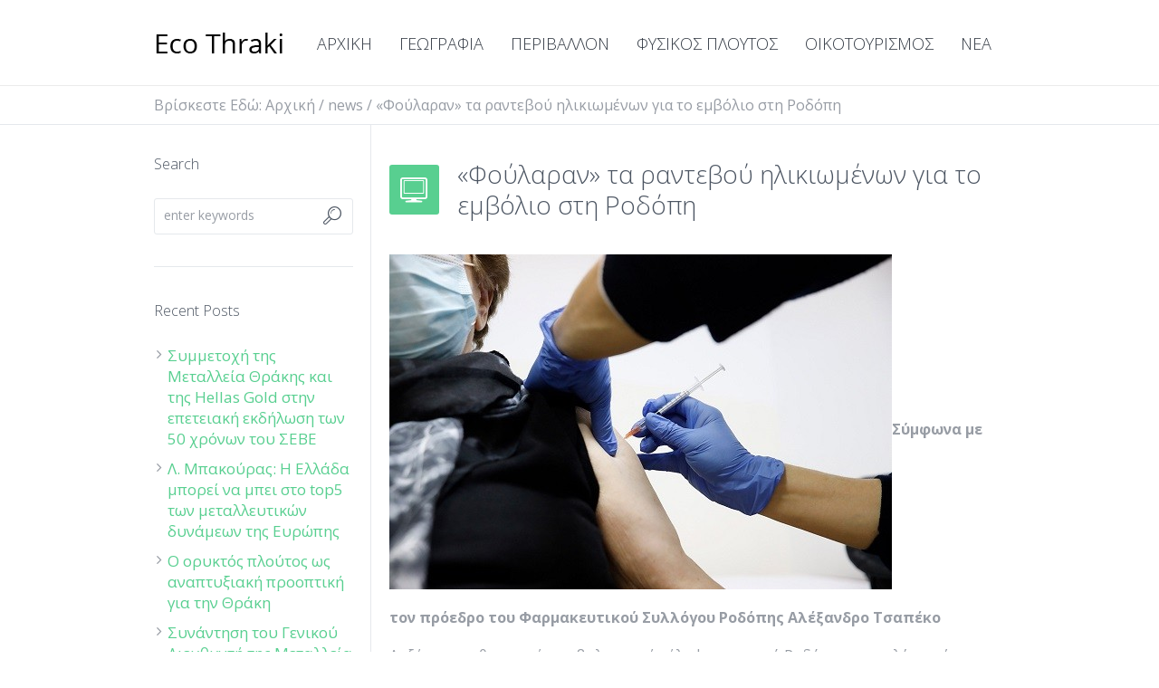

--- FILE ---
content_type: text/html; charset=UTF-8
request_url: https://www.ecothraki.gr/ecothraki-emvoliasmoirodopi/
body_size: 19190
content:
<!DOCTYPE html>
<!--[if IE 8]>
<html class="ie ie8" dir="ltr" lang="el" prefix="og: https://ogp.me/ns#">
<![endif]-->
<!--[if !(IE 8)]><!-->
<html dir="ltr" lang="el" prefix="og: https://ogp.me/ns#" class="cmsms_html">
<!--<![endif]-->
<head>
<meta charset="UTF-8" />
<meta name="viewport" content="width=device-width, initial-scale=1, maximum-scale=1" />
<link rel="shortcut icon" href="https://www.ecothraki.gr/wp-content/uploads/2014/07/favicon-2.jpg" type="image/x-icon" />
<link rel="profile" href="https://gmpg.org/xfn/11" />
<link rel="pingback" href="https://www.ecothraki.gr/xmlrpc.php" />

<title>«Φούλαραν» τα ραντεβού ηλικιωμένων για το εμβόλιο στη Ροδόπη - ECOThraki</title>

		<!-- All in One SEO 4.9.1 - aioseo.com -->
	<meta name="description" content="Σύμφωνα με τον πρόεδρο του Φαρμακευτικού Συλλόγου Ροδόπης Αλέξανδρο Τσαπέκο Αυξάνεται καθημερινά η εμβολιαστική κάλυψη στο νομό Ροδόπης, που πλέον τείνει να φτάσει στον πανελλαδικό μέσο όρο, ωστόσο ανά την Επικράτεια οι εμβολιασμοί δεν προχωρούν με ιδιαίτερα γοργούς ρυθμούς, όπως και σε όλη την Ευρωπαϊκή Ένωση. Χαρακτηριστικό είναι πως μέσα στο Σαββατοκύριακο η Ελλάδα «πανηγύρισε»" />
	<meta name="robots" content="max-image-preview:large" />
	<meta name="author" content="ecoadmin"/>
	<link rel="canonical" href="https://www.ecothraki.gr/ecothraki-emvoliasmoirodopi/" />
	<meta name="generator" content="All in One SEO (AIOSEO) 4.9.1" />
		<meta property="og:locale" content="el_GR" />
		<meta property="og:site_name" content="ECOThraki -" />
		<meta property="og:type" content="article" />
		<meta property="og:title" content="«Φούλαραν» τα ραντεβού ηλικιωμένων για το εμβόλιο στη Ροδόπη - ECOThraki" />
		<meta property="og:description" content="Σύμφωνα με τον πρόεδρο του Φαρμακευτικού Συλλόγου Ροδόπης Αλέξανδρο Τσαπέκο Αυξάνεται καθημερινά η εμβολιαστική κάλυψη στο νομό Ροδόπης, που πλέον τείνει να φτάσει στον πανελλαδικό μέσο όρο, ωστόσο ανά την Επικράτεια οι εμβολιασμοί δεν προχωρούν με ιδιαίτερα γοργούς ρυθμούς, όπως και σε όλη την Ευρωπαϊκή Ένωση. Χαρακτηριστικό είναι πως μέσα στο Σαββατοκύριακο η Ελλάδα «πανηγύρισε»" />
		<meta property="og:url" content="https://www.ecothraki.gr/ecothraki-emvoliasmoirodopi/" />
		<meta property="article:published_time" content="2021-02-17T11:49:47+00:00" />
		<meta property="article:modified_time" content="2021-02-17T11:49:47+00:00" />
		<meta name="twitter:card" content="summary_large_image" />
		<meta name="twitter:title" content="«Φούλαραν» τα ραντεβού ηλικιωμένων για το εμβόλιο στη Ροδόπη - ECOThraki" />
		<meta name="twitter:description" content="Σύμφωνα με τον πρόεδρο του Φαρμακευτικού Συλλόγου Ροδόπης Αλέξανδρο Τσαπέκο Αυξάνεται καθημερινά η εμβολιαστική κάλυψη στο νομό Ροδόπης, που πλέον τείνει να φτάσει στον πανελλαδικό μέσο όρο, ωστόσο ανά την Επικράτεια οι εμβολιασμοί δεν προχωρούν με ιδιαίτερα γοργούς ρυθμούς, όπως και σε όλη την Ευρωπαϊκή Ένωση. Χαρακτηριστικό είναι πως μέσα στο Σαββατοκύριακο η Ελλάδα «πανηγύρισε»" />
		<script type="application/ld+json" class="aioseo-schema">
			{"@context":"https:\/\/schema.org","@graph":[{"@type":"BlogPosting","@id":"https:\/\/www.ecothraki.gr\/ecothraki-emvoliasmoirodopi\/#blogposting","name":"\u00ab\u03a6\u03bf\u03cd\u03bb\u03b1\u03c1\u03b1\u03bd\u00bb \u03c4\u03b1 \u03c1\u03b1\u03bd\u03c4\u03b5\u03b2\u03bf\u03cd \u03b7\u03bb\u03b9\u03ba\u03b9\u03c9\u03bc\u03ad\u03bd\u03c9\u03bd \u03b3\u03b9\u03b1 \u03c4\u03bf \u03b5\u03bc\u03b2\u03cc\u03bb\u03b9\u03bf \u03c3\u03c4\u03b7 \u03a1\u03bf\u03b4\u03cc\u03c0\u03b7 - ECOThraki","headline":"\u00ab\u03a6\u03bf\u03cd\u03bb\u03b1\u03c1\u03b1\u03bd\u00bb \u03c4\u03b1 \u03c1\u03b1\u03bd\u03c4\u03b5\u03b2\u03bf\u03cd \u03b7\u03bb\u03b9\u03ba\u03b9\u03c9\u03bc\u03ad\u03bd\u03c9\u03bd \u03b3\u03b9\u03b1 \u03c4\u03bf \u03b5\u03bc\u03b2\u03cc\u03bb\u03b9\u03bf \u03c3\u03c4\u03b7 \u03a1\u03bf\u03b4\u03cc\u03c0\u03b7","author":{"@id":"https:\/\/www.ecothraki.gr\/author\/ecoadmin\/#author"},"publisher":{"@id":"https:\/\/www.ecothraki.gr\/#organization"},"image":{"@type":"ImageObject","url":"https:\/\/www.ecothraki.gr\/wp-content\/uploads\/2021\/02\/234234235423-4.jpg","width":555,"height":370},"datePublished":"2021-02-17T13:49:47+02:00","dateModified":"2021-02-17T13:49:47+02:00","inLanguage":"el","mainEntityOfPage":{"@id":"https:\/\/www.ecothraki.gr\/ecothraki-emvoliasmoirodopi\/#webpage"},"isPartOf":{"@id":"https:\/\/www.ecothraki.gr\/ecothraki-emvoliasmoirodopi\/#webpage"},"articleSection":"news, Home"},{"@type":"BreadcrumbList","@id":"https:\/\/www.ecothraki.gr\/ecothraki-emvoliasmoirodopi\/#breadcrumblist","itemListElement":[{"@type":"ListItem","@id":"https:\/\/www.ecothraki.gr#listItem","position":1,"name":"Home","item":"https:\/\/www.ecothraki.gr","nextItem":{"@type":"ListItem","@id":"https:\/\/www.ecothraki.gr\/category\/news\/#listItem","name":"news"}},{"@type":"ListItem","@id":"https:\/\/www.ecothraki.gr\/category\/news\/#listItem","position":2,"name":"news","item":"https:\/\/www.ecothraki.gr\/category\/news\/","nextItem":{"@type":"ListItem","@id":"https:\/\/www.ecothraki.gr\/ecothraki-emvoliasmoirodopi\/#listItem","name":"\u00ab\u03a6\u03bf\u03cd\u03bb\u03b1\u03c1\u03b1\u03bd\u00bb \u03c4\u03b1 \u03c1\u03b1\u03bd\u03c4\u03b5\u03b2\u03bf\u03cd \u03b7\u03bb\u03b9\u03ba\u03b9\u03c9\u03bc\u03ad\u03bd\u03c9\u03bd \u03b3\u03b9\u03b1 \u03c4\u03bf \u03b5\u03bc\u03b2\u03cc\u03bb\u03b9\u03bf \u03c3\u03c4\u03b7 \u03a1\u03bf\u03b4\u03cc\u03c0\u03b7"},"previousItem":{"@type":"ListItem","@id":"https:\/\/www.ecothraki.gr#listItem","name":"Home"}},{"@type":"ListItem","@id":"https:\/\/www.ecothraki.gr\/ecothraki-emvoliasmoirodopi\/#listItem","position":3,"name":"\u00ab\u03a6\u03bf\u03cd\u03bb\u03b1\u03c1\u03b1\u03bd\u00bb \u03c4\u03b1 \u03c1\u03b1\u03bd\u03c4\u03b5\u03b2\u03bf\u03cd \u03b7\u03bb\u03b9\u03ba\u03b9\u03c9\u03bc\u03ad\u03bd\u03c9\u03bd \u03b3\u03b9\u03b1 \u03c4\u03bf \u03b5\u03bc\u03b2\u03cc\u03bb\u03b9\u03bf \u03c3\u03c4\u03b7 \u03a1\u03bf\u03b4\u03cc\u03c0\u03b7","previousItem":{"@type":"ListItem","@id":"https:\/\/www.ecothraki.gr\/category\/news\/#listItem","name":"news"}}]},{"@type":"Organization","@id":"https:\/\/www.ecothraki.gr\/#organization","name":"ECOThraki","url":"https:\/\/www.ecothraki.gr\/"},{"@type":"Person","@id":"https:\/\/www.ecothraki.gr\/author\/ecoadmin\/#author","url":"https:\/\/www.ecothraki.gr\/author\/ecoadmin\/","name":"ecoadmin","image":{"@type":"ImageObject","@id":"https:\/\/www.ecothraki.gr\/ecothraki-emvoliasmoirodopi\/#authorImage","url":"https:\/\/secure.gravatar.com\/avatar\/2704dc6f6f5afdf89b54b4c157e7f014?s=96&d=mm&r=g","width":96,"height":96,"caption":"ecoadmin"}},{"@type":"WebPage","@id":"https:\/\/www.ecothraki.gr\/ecothraki-emvoliasmoirodopi\/#webpage","url":"https:\/\/www.ecothraki.gr\/ecothraki-emvoliasmoirodopi\/","name":"\u00ab\u03a6\u03bf\u03cd\u03bb\u03b1\u03c1\u03b1\u03bd\u00bb \u03c4\u03b1 \u03c1\u03b1\u03bd\u03c4\u03b5\u03b2\u03bf\u03cd \u03b7\u03bb\u03b9\u03ba\u03b9\u03c9\u03bc\u03ad\u03bd\u03c9\u03bd \u03b3\u03b9\u03b1 \u03c4\u03bf \u03b5\u03bc\u03b2\u03cc\u03bb\u03b9\u03bf \u03c3\u03c4\u03b7 \u03a1\u03bf\u03b4\u03cc\u03c0\u03b7 - ECOThraki","description":"\u03a3\u03cd\u03bc\u03c6\u03c9\u03bd\u03b1 \u03bc\u03b5 \u03c4\u03bf\u03bd \u03c0\u03c1\u03cc\u03b5\u03b4\u03c1\u03bf \u03c4\u03bf\u03c5 \u03a6\u03b1\u03c1\u03bc\u03b1\u03ba\u03b5\u03c5\u03c4\u03b9\u03ba\u03bf\u03cd \u03a3\u03c5\u03bb\u03bb\u03cc\u03b3\u03bf\u03c5 \u03a1\u03bf\u03b4\u03cc\u03c0\u03b7\u03c2 \u0391\u03bb\u03ad\u03be\u03b1\u03bd\u03b4\u03c1\u03bf \u03a4\u03c3\u03b1\u03c0\u03ad\u03ba\u03bf \u0391\u03c5\u03be\u03ac\u03bd\u03b5\u03c4\u03b1\u03b9 \u03ba\u03b1\u03b8\u03b7\u03bc\u03b5\u03c1\u03b9\u03bd\u03ac \u03b7 \u03b5\u03bc\u03b2\u03bf\u03bb\u03b9\u03b1\u03c3\u03c4\u03b9\u03ba\u03ae \u03ba\u03ac\u03bb\u03c5\u03c8\u03b7 \u03c3\u03c4\u03bf \u03bd\u03bf\u03bc\u03cc \u03a1\u03bf\u03b4\u03cc\u03c0\u03b7\u03c2, \u03c0\u03bf\u03c5 \u03c0\u03bb\u03ad\u03bf\u03bd \u03c4\u03b5\u03af\u03bd\u03b5\u03b9 \u03bd\u03b1 \u03c6\u03c4\u03ac\u03c3\u03b5\u03b9 \u03c3\u03c4\u03bf\u03bd \u03c0\u03b1\u03bd\u03b5\u03bb\u03bb\u03b1\u03b4\u03b9\u03ba\u03cc \u03bc\u03ad\u03c3\u03bf \u03cc\u03c1\u03bf, \u03c9\u03c3\u03c4\u03cc\u03c3\u03bf \u03b1\u03bd\u03ac \u03c4\u03b7\u03bd \u0395\u03c0\u03b9\u03ba\u03c1\u03ac\u03c4\u03b5\u03b9\u03b1 \u03bf\u03b9 \u03b5\u03bc\u03b2\u03bf\u03bb\u03b9\u03b1\u03c3\u03bc\u03bf\u03af \u03b4\u03b5\u03bd \u03c0\u03c1\u03bf\u03c7\u03c9\u03c1\u03bf\u03cd\u03bd \u03bc\u03b5 \u03b9\u03b4\u03b9\u03b1\u03af\u03c4\u03b5\u03c1\u03b1 \u03b3\u03bf\u03c1\u03b3\u03bf\u03cd\u03c2 \u03c1\u03c5\u03b8\u03bc\u03bf\u03cd\u03c2, \u03cc\u03c0\u03c9\u03c2 \u03ba\u03b1\u03b9 \u03c3\u03b5 \u03cc\u03bb\u03b7 \u03c4\u03b7\u03bd \u0395\u03c5\u03c1\u03c9\u03c0\u03b1\u03ca\u03ba\u03ae \u0388\u03bd\u03c9\u03c3\u03b7. \u03a7\u03b1\u03c1\u03b1\u03ba\u03c4\u03b7\u03c1\u03b9\u03c3\u03c4\u03b9\u03ba\u03cc \u03b5\u03af\u03bd\u03b1\u03b9 \u03c0\u03c9\u03c2 \u03bc\u03ad\u03c3\u03b1 \u03c3\u03c4\u03bf \u03a3\u03b1\u03b2\u03b2\u03b1\u03c4\u03bf\u03ba\u03cd\u03c1\u03b9\u03b1\u03ba\u03bf \u03b7 \u0395\u03bb\u03bb\u03ac\u03b4\u03b1 \u00ab\u03c0\u03b1\u03bd\u03b7\u03b3\u03cd\u03c1\u03b9\u03c3\u03b5\u00bb","inLanguage":"el","isPartOf":{"@id":"https:\/\/www.ecothraki.gr\/#website"},"breadcrumb":{"@id":"https:\/\/www.ecothraki.gr\/ecothraki-emvoliasmoirodopi\/#breadcrumblist"},"author":{"@id":"https:\/\/www.ecothraki.gr\/author\/ecoadmin\/#author"},"creator":{"@id":"https:\/\/www.ecothraki.gr\/author\/ecoadmin\/#author"},"image":{"@type":"ImageObject","url":"https:\/\/www.ecothraki.gr\/wp-content\/uploads\/2021\/02\/234234235423-4.jpg","@id":"https:\/\/www.ecothraki.gr\/ecothraki-emvoliasmoirodopi\/#mainImage","width":555,"height":370},"primaryImageOfPage":{"@id":"https:\/\/www.ecothraki.gr\/ecothraki-emvoliasmoirodopi\/#mainImage"},"datePublished":"2021-02-17T13:49:47+02:00","dateModified":"2021-02-17T13:49:47+02:00"},{"@type":"WebSite","@id":"https:\/\/www.ecothraki.gr\/#website","url":"https:\/\/www.ecothraki.gr\/","name":"ECOThraki","inLanguage":"el","publisher":{"@id":"https:\/\/www.ecothraki.gr\/#organization"}}]}
		</script>
		<!-- All in One SEO -->

<link rel='dns-prefetch' href='//fonts.googleapis.com' />
<link rel="alternate" type="application/rss+xml" title="Ροή RSS &raquo; ECOThraki" href="https://www.ecothraki.gr/feed/" />
<link rel="alternate" type="text/calendar" title="ECOThraki &raquo; iCal Τροφοδοσία" href="https://www.ecothraki.gr/events/?ical=1" />
<script type="text/javascript">
window._wpemojiSettings = {"baseUrl":"https:\/\/s.w.org\/images\/core\/emoji\/14.0.0\/72x72\/","ext":".png","svgUrl":"https:\/\/s.w.org\/images\/core\/emoji\/14.0.0\/svg\/","svgExt":".svg","source":{"concatemoji":"https:\/\/www.ecothraki.gr\/wp-includes\/js\/wp-emoji-release.min.js?ver=6.3.7"}};
/*! This file is auto-generated */
!function(i,n){var o,s,e;function c(e){try{var t={supportTests:e,timestamp:(new Date).valueOf()};sessionStorage.setItem(o,JSON.stringify(t))}catch(e){}}function p(e,t,n){e.clearRect(0,0,e.canvas.width,e.canvas.height),e.fillText(t,0,0);var t=new Uint32Array(e.getImageData(0,0,e.canvas.width,e.canvas.height).data),r=(e.clearRect(0,0,e.canvas.width,e.canvas.height),e.fillText(n,0,0),new Uint32Array(e.getImageData(0,0,e.canvas.width,e.canvas.height).data));return t.every(function(e,t){return e===r[t]})}function u(e,t,n){switch(t){case"flag":return n(e,"\ud83c\udff3\ufe0f\u200d\u26a7\ufe0f","\ud83c\udff3\ufe0f\u200b\u26a7\ufe0f")?!1:!n(e,"\ud83c\uddfa\ud83c\uddf3","\ud83c\uddfa\u200b\ud83c\uddf3")&&!n(e,"\ud83c\udff4\udb40\udc67\udb40\udc62\udb40\udc65\udb40\udc6e\udb40\udc67\udb40\udc7f","\ud83c\udff4\u200b\udb40\udc67\u200b\udb40\udc62\u200b\udb40\udc65\u200b\udb40\udc6e\u200b\udb40\udc67\u200b\udb40\udc7f");case"emoji":return!n(e,"\ud83e\udef1\ud83c\udffb\u200d\ud83e\udef2\ud83c\udfff","\ud83e\udef1\ud83c\udffb\u200b\ud83e\udef2\ud83c\udfff")}return!1}function f(e,t,n){var r="undefined"!=typeof WorkerGlobalScope&&self instanceof WorkerGlobalScope?new OffscreenCanvas(300,150):i.createElement("canvas"),a=r.getContext("2d",{willReadFrequently:!0}),o=(a.textBaseline="top",a.font="600 32px Arial",{});return e.forEach(function(e){o[e]=t(a,e,n)}),o}function t(e){var t=i.createElement("script");t.src=e,t.defer=!0,i.head.appendChild(t)}"undefined"!=typeof Promise&&(o="wpEmojiSettingsSupports",s=["flag","emoji"],n.supports={everything:!0,everythingExceptFlag:!0},e=new Promise(function(e){i.addEventListener("DOMContentLoaded",e,{once:!0})}),new Promise(function(t){var n=function(){try{var e=JSON.parse(sessionStorage.getItem(o));if("object"==typeof e&&"number"==typeof e.timestamp&&(new Date).valueOf()<e.timestamp+604800&&"object"==typeof e.supportTests)return e.supportTests}catch(e){}return null}();if(!n){if("undefined"!=typeof Worker&&"undefined"!=typeof OffscreenCanvas&&"undefined"!=typeof URL&&URL.createObjectURL&&"undefined"!=typeof Blob)try{var e="postMessage("+f.toString()+"("+[JSON.stringify(s),u.toString(),p.toString()].join(",")+"));",r=new Blob([e],{type:"text/javascript"}),a=new Worker(URL.createObjectURL(r),{name:"wpTestEmojiSupports"});return void(a.onmessage=function(e){c(n=e.data),a.terminate(),t(n)})}catch(e){}c(n=f(s,u,p))}t(n)}).then(function(e){for(var t in e)n.supports[t]=e[t],n.supports.everything=n.supports.everything&&n.supports[t],"flag"!==t&&(n.supports.everythingExceptFlag=n.supports.everythingExceptFlag&&n.supports[t]);n.supports.everythingExceptFlag=n.supports.everythingExceptFlag&&!n.supports.flag,n.DOMReady=!1,n.readyCallback=function(){n.DOMReady=!0}}).then(function(){return e}).then(function(){var e;n.supports.everything||(n.readyCallback(),(e=n.source||{}).concatemoji?t(e.concatemoji):e.wpemoji&&e.twemoji&&(t(e.twemoji),t(e.wpemoji)))}))}((window,document),window._wpemojiSettings);
</script>
<style type="text/css">
img.wp-smiley,
img.emoji {
	display: inline !important;
	border: none !important;
	box-shadow: none !important;
	height: 1em !important;
	width: 1em !important;
	margin: 0 0.07em !important;
	vertical-align: -0.1em !important;
	background: none !important;
	padding: 0 !important;
}
</style>
	<link rel='stylesheet' id='wp-block-library-css' href='https://www.ecothraki.gr/wp-includes/css/dist/block-library/style.min.css?ver=6.3.7' type='text/css' media='all' />
<link rel='stylesheet' id='aioseo/css/src/vue/standalone/blocks/table-of-contents/global.scss-css' href='https://www.ecothraki.gr/wp-content/plugins/all-in-one-seo-pack/dist/Lite/assets/css/table-of-contents/global.e90f6d47.css?ver=4.9.1' type='text/css' media='all' />
<style id='classic-theme-styles-inline-css' type='text/css'>
/*! This file is auto-generated */
.wp-block-button__link{color:#fff;background-color:#32373c;border-radius:9999px;box-shadow:none;text-decoration:none;padding:calc(.667em + 2px) calc(1.333em + 2px);font-size:1.125em}.wp-block-file__button{background:#32373c;color:#fff;text-decoration:none}
</style>
<style id='global-styles-inline-css' type='text/css'>
body{--wp--preset--color--black: #000000;--wp--preset--color--cyan-bluish-gray: #abb8c3;--wp--preset--color--white: #ffffff;--wp--preset--color--pale-pink: #f78da7;--wp--preset--color--vivid-red: #cf2e2e;--wp--preset--color--luminous-vivid-orange: #ff6900;--wp--preset--color--luminous-vivid-amber: #fcb900;--wp--preset--color--light-green-cyan: #7bdcb5;--wp--preset--color--vivid-green-cyan: #00d084;--wp--preset--color--pale-cyan-blue: #8ed1fc;--wp--preset--color--vivid-cyan-blue: #0693e3;--wp--preset--color--vivid-purple: #9b51e0;--wp--preset--gradient--vivid-cyan-blue-to-vivid-purple: linear-gradient(135deg,rgba(6,147,227,1) 0%,rgb(155,81,224) 100%);--wp--preset--gradient--light-green-cyan-to-vivid-green-cyan: linear-gradient(135deg,rgb(122,220,180) 0%,rgb(0,208,130) 100%);--wp--preset--gradient--luminous-vivid-amber-to-luminous-vivid-orange: linear-gradient(135deg,rgba(252,185,0,1) 0%,rgba(255,105,0,1) 100%);--wp--preset--gradient--luminous-vivid-orange-to-vivid-red: linear-gradient(135deg,rgba(255,105,0,1) 0%,rgb(207,46,46) 100%);--wp--preset--gradient--very-light-gray-to-cyan-bluish-gray: linear-gradient(135deg,rgb(238,238,238) 0%,rgb(169,184,195) 100%);--wp--preset--gradient--cool-to-warm-spectrum: linear-gradient(135deg,rgb(74,234,220) 0%,rgb(151,120,209) 20%,rgb(207,42,186) 40%,rgb(238,44,130) 60%,rgb(251,105,98) 80%,rgb(254,248,76) 100%);--wp--preset--gradient--blush-light-purple: linear-gradient(135deg,rgb(255,206,236) 0%,rgb(152,150,240) 100%);--wp--preset--gradient--blush-bordeaux: linear-gradient(135deg,rgb(254,205,165) 0%,rgb(254,45,45) 50%,rgb(107,0,62) 100%);--wp--preset--gradient--luminous-dusk: linear-gradient(135deg,rgb(255,203,112) 0%,rgb(199,81,192) 50%,rgb(65,88,208) 100%);--wp--preset--gradient--pale-ocean: linear-gradient(135deg,rgb(255,245,203) 0%,rgb(182,227,212) 50%,rgb(51,167,181) 100%);--wp--preset--gradient--electric-grass: linear-gradient(135deg,rgb(202,248,128) 0%,rgb(113,206,126) 100%);--wp--preset--gradient--midnight: linear-gradient(135deg,rgb(2,3,129) 0%,rgb(40,116,252) 100%);--wp--preset--font-size--small: 13px;--wp--preset--font-size--medium: 20px;--wp--preset--font-size--large: 36px;--wp--preset--font-size--x-large: 42px;--wp--preset--spacing--20: 0.44rem;--wp--preset--spacing--30: 0.67rem;--wp--preset--spacing--40: 1rem;--wp--preset--spacing--50: 1.5rem;--wp--preset--spacing--60: 2.25rem;--wp--preset--spacing--70: 3.38rem;--wp--preset--spacing--80: 5.06rem;--wp--preset--shadow--natural: 6px 6px 9px rgba(0, 0, 0, 0.2);--wp--preset--shadow--deep: 12px 12px 50px rgba(0, 0, 0, 0.4);--wp--preset--shadow--sharp: 6px 6px 0px rgba(0, 0, 0, 0.2);--wp--preset--shadow--outlined: 6px 6px 0px -3px rgba(255, 255, 255, 1), 6px 6px rgba(0, 0, 0, 1);--wp--preset--shadow--crisp: 6px 6px 0px rgba(0, 0, 0, 1);}:where(.is-layout-flex){gap: 0.5em;}:where(.is-layout-grid){gap: 0.5em;}body .is-layout-flow > .alignleft{float: left;margin-inline-start: 0;margin-inline-end: 2em;}body .is-layout-flow > .alignright{float: right;margin-inline-start: 2em;margin-inline-end: 0;}body .is-layout-flow > .aligncenter{margin-left: auto !important;margin-right: auto !important;}body .is-layout-constrained > .alignleft{float: left;margin-inline-start: 0;margin-inline-end: 2em;}body .is-layout-constrained > .alignright{float: right;margin-inline-start: 2em;margin-inline-end: 0;}body .is-layout-constrained > .aligncenter{margin-left: auto !important;margin-right: auto !important;}body .is-layout-constrained > :where(:not(.alignleft):not(.alignright):not(.alignfull)){max-width: var(--wp--style--global--content-size);margin-left: auto !important;margin-right: auto !important;}body .is-layout-constrained > .alignwide{max-width: var(--wp--style--global--wide-size);}body .is-layout-flex{display: flex;}body .is-layout-flex{flex-wrap: wrap;align-items: center;}body .is-layout-flex > *{margin: 0;}body .is-layout-grid{display: grid;}body .is-layout-grid > *{margin: 0;}:where(.wp-block-columns.is-layout-flex){gap: 2em;}:where(.wp-block-columns.is-layout-grid){gap: 2em;}:where(.wp-block-post-template.is-layout-flex){gap: 1.25em;}:where(.wp-block-post-template.is-layout-grid){gap: 1.25em;}.has-black-color{color: var(--wp--preset--color--black) !important;}.has-cyan-bluish-gray-color{color: var(--wp--preset--color--cyan-bluish-gray) !important;}.has-white-color{color: var(--wp--preset--color--white) !important;}.has-pale-pink-color{color: var(--wp--preset--color--pale-pink) !important;}.has-vivid-red-color{color: var(--wp--preset--color--vivid-red) !important;}.has-luminous-vivid-orange-color{color: var(--wp--preset--color--luminous-vivid-orange) !important;}.has-luminous-vivid-amber-color{color: var(--wp--preset--color--luminous-vivid-amber) !important;}.has-light-green-cyan-color{color: var(--wp--preset--color--light-green-cyan) !important;}.has-vivid-green-cyan-color{color: var(--wp--preset--color--vivid-green-cyan) !important;}.has-pale-cyan-blue-color{color: var(--wp--preset--color--pale-cyan-blue) !important;}.has-vivid-cyan-blue-color{color: var(--wp--preset--color--vivid-cyan-blue) !important;}.has-vivid-purple-color{color: var(--wp--preset--color--vivid-purple) !important;}.has-black-background-color{background-color: var(--wp--preset--color--black) !important;}.has-cyan-bluish-gray-background-color{background-color: var(--wp--preset--color--cyan-bluish-gray) !important;}.has-white-background-color{background-color: var(--wp--preset--color--white) !important;}.has-pale-pink-background-color{background-color: var(--wp--preset--color--pale-pink) !important;}.has-vivid-red-background-color{background-color: var(--wp--preset--color--vivid-red) !important;}.has-luminous-vivid-orange-background-color{background-color: var(--wp--preset--color--luminous-vivid-orange) !important;}.has-luminous-vivid-amber-background-color{background-color: var(--wp--preset--color--luminous-vivid-amber) !important;}.has-light-green-cyan-background-color{background-color: var(--wp--preset--color--light-green-cyan) !important;}.has-vivid-green-cyan-background-color{background-color: var(--wp--preset--color--vivid-green-cyan) !important;}.has-pale-cyan-blue-background-color{background-color: var(--wp--preset--color--pale-cyan-blue) !important;}.has-vivid-cyan-blue-background-color{background-color: var(--wp--preset--color--vivid-cyan-blue) !important;}.has-vivid-purple-background-color{background-color: var(--wp--preset--color--vivid-purple) !important;}.has-black-border-color{border-color: var(--wp--preset--color--black) !important;}.has-cyan-bluish-gray-border-color{border-color: var(--wp--preset--color--cyan-bluish-gray) !important;}.has-white-border-color{border-color: var(--wp--preset--color--white) !important;}.has-pale-pink-border-color{border-color: var(--wp--preset--color--pale-pink) !important;}.has-vivid-red-border-color{border-color: var(--wp--preset--color--vivid-red) !important;}.has-luminous-vivid-orange-border-color{border-color: var(--wp--preset--color--luminous-vivid-orange) !important;}.has-luminous-vivid-amber-border-color{border-color: var(--wp--preset--color--luminous-vivid-amber) !important;}.has-light-green-cyan-border-color{border-color: var(--wp--preset--color--light-green-cyan) !important;}.has-vivid-green-cyan-border-color{border-color: var(--wp--preset--color--vivid-green-cyan) !important;}.has-pale-cyan-blue-border-color{border-color: var(--wp--preset--color--pale-cyan-blue) !important;}.has-vivid-cyan-blue-border-color{border-color: var(--wp--preset--color--vivid-cyan-blue) !important;}.has-vivid-purple-border-color{border-color: var(--wp--preset--color--vivid-purple) !important;}.has-vivid-cyan-blue-to-vivid-purple-gradient-background{background: var(--wp--preset--gradient--vivid-cyan-blue-to-vivid-purple) !important;}.has-light-green-cyan-to-vivid-green-cyan-gradient-background{background: var(--wp--preset--gradient--light-green-cyan-to-vivid-green-cyan) !important;}.has-luminous-vivid-amber-to-luminous-vivid-orange-gradient-background{background: var(--wp--preset--gradient--luminous-vivid-amber-to-luminous-vivid-orange) !important;}.has-luminous-vivid-orange-to-vivid-red-gradient-background{background: var(--wp--preset--gradient--luminous-vivid-orange-to-vivid-red) !important;}.has-very-light-gray-to-cyan-bluish-gray-gradient-background{background: var(--wp--preset--gradient--very-light-gray-to-cyan-bluish-gray) !important;}.has-cool-to-warm-spectrum-gradient-background{background: var(--wp--preset--gradient--cool-to-warm-spectrum) !important;}.has-blush-light-purple-gradient-background{background: var(--wp--preset--gradient--blush-light-purple) !important;}.has-blush-bordeaux-gradient-background{background: var(--wp--preset--gradient--blush-bordeaux) !important;}.has-luminous-dusk-gradient-background{background: var(--wp--preset--gradient--luminous-dusk) !important;}.has-pale-ocean-gradient-background{background: var(--wp--preset--gradient--pale-ocean) !important;}.has-electric-grass-gradient-background{background: var(--wp--preset--gradient--electric-grass) !important;}.has-midnight-gradient-background{background: var(--wp--preset--gradient--midnight) !important;}.has-small-font-size{font-size: var(--wp--preset--font-size--small) !important;}.has-medium-font-size{font-size: var(--wp--preset--font-size--medium) !important;}.has-large-font-size{font-size: var(--wp--preset--font-size--large) !important;}.has-x-large-font-size{font-size: var(--wp--preset--font-size--x-large) !important;}
.wp-block-navigation a:where(:not(.wp-element-button)){color: inherit;}
:where(.wp-block-post-template.is-layout-flex){gap: 1.25em;}:where(.wp-block-post-template.is-layout-grid){gap: 1.25em;}
:where(.wp-block-columns.is-layout-flex){gap: 2em;}:where(.wp-block-columns.is-layout-grid){gap: 2em;}
.wp-block-pullquote{font-size: 1.5em;line-height: 1.6;}
</style>
<link rel='stylesheet' id='layerslider-css' href='https://www.ecothraki.gr/wp-content/plugins/LayerSlider/static/css/layerslider.css?ver=5.6.10' type='text/css' media='all' />
<link rel='stylesheet' id='ls-google-fonts-css' href='https://fonts.googleapis.com/css?family=Lato:100,300,regular,700,900%7COpen+Sans:300%7CIndie+Flower:regular%7COswald:300,regular,700&#038;subset=latin%2Clatin-ext' type='text/css' media='all' />
<link rel='stylesheet' id='contact-form-7-css' href='https://www.ecothraki.gr/wp-content/plugins/contact-form-7/includes/css/styles.css?ver=5.8.2' type='text/css' media='all' />
<link rel='stylesheet' id='theme-style-css' href='https://www.ecothraki.gr/wp-content/themes/econature/style.css?ver=1.0.0' type='text/css' media='screen, print' />
<link rel='stylesheet' id='theme-adapt-css' href='https://www.ecothraki.gr/wp-content/themes/econature/css/adaptive.css?ver=1.0.0' type='text/css' media='screen, print' />
<link rel='stylesheet' id='theme-retina-css' href='https://www.ecothraki.gr/wp-content/themes/econature/css/retina.css?ver=1.0.0' type='text/css' media='screen' />
<link rel='stylesheet' id='ilightbox-css' href='https://www.ecothraki.gr/wp-content/themes/econature/css/ilightbox.css?ver=2.2.0' type='text/css' media='screen' />
<link rel='stylesheet' id='ilightbox-skin-dark-css' href='https://www.ecothraki.gr/wp-content/themes/econature/css/ilightbox-skins/dark-skin.css?ver=2.2.0' type='text/css' media='screen' />
<link rel='stylesheet' id='theme-cmsms-events-style-css' href='https://www.ecothraki.gr/wp-content/themes/econature/css/cmsms-events-style.css?ver=1.0.0' type='text/css' media='screen' />
<link rel='stylesheet' id='theme-cmsms-events-adaptive-css' href='https://www.ecothraki.gr/wp-content/themes/econature/css/cmsms-events-adaptive.css?ver=1.0.0' type='text/css' media='screen' />
<link rel='stylesheet' id='theme-fonts-schemes-css' href='https://www.ecothraki.gr/wp-content/uploads/cmsms_styles/econature.css?ver=1.0.0' type='text/css' media='screen' />
<!--[if lte IE 9]>
<link rel='stylesheet' id='theme-fonts-css' href='https://www.ecothraki.gr/wp-content/uploads/cmsms_styles/econature_fonts.css?ver=1.0.0' type='text/css' media='screen' />
<![endif]-->
<!--[if lte IE 9]>
<link rel='stylesheet' id='theme-schemes-primary-css' href='https://www.ecothraki.gr/wp-content/uploads/cmsms_styles/econature_colors_primary.css?ver=1.0.0' type='text/css' media='screen' />
<![endif]-->
<!--[if lte IE 9]>
<link rel='stylesheet' id='theme-schemes-secondary-css' href='https://www.ecothraki.gr/wp-content/uploads/cmsms_styles/econature_colors_secondary.css?ver=1.0.0' type='text/css' media='screen' />
<![endif]-->
<link rel='stylesheet' id='theme-icons-css' href='https://www.ecothraki.gr/wp-content/themes/econature/css/fontello.css?ver=1.0.0' type='text/css' media='screen' />
<link rel='stylesheet' id='animate-css' href='https://www.ecothraki.gr/wp-content/themes/econature/css/animate.css?ver=1.0.0' type='text/css' media='screen' />
<!--[if lt IE 9]>
<link rel='stylesheet' id='theme-ie-css' href='https://www.ecothraki.gr/wp-content/themes/econature/css/ie.css?ver=1.0.0' type='text/css' media='screen' />
<![endif]-->
<link rel='stylesheet' id='cmsms-google-fonts-css' href='//fonts.googleapis.com/css?family=Open+Sans%3A300%2C300italic%2C400%2C400italic%2C700%2C700italic&#038;ver=6.3.7' type='text/css' media='all' />
<link rel='stylesheet' id='latest-posts-style-css' href='https://www.ecothraki.gr/wp-content/plugins/latest-posts/assets/css/style.css?ver=1.4.4' type='text/css' media='all' />
<script type='text/javascript' src='https://www.ecothraki.gr/wp-content/plugins/LayerSlider/static/js/greensock.js?ver=1.11.8' id='greensock-js'></script>
<script type='text/javascript' src='https://www.ecothraki.gr/wp-includes/js/jquery/jquery.min.js?ver=3.7.0' id='jquery-core-js'></script>
<script type='text/javascript' src='https://www.ecothraki.gr/wp-includes/js/jquery/jquery-migrate.min.js?ver=3.4.1' id='jquery-migrate-js'></script>
<script type='text/javascript' id='layerslider-js-extra'>
/* <![CDATA[ */
var LS_Meta = {"v":"5.6.10"};
/* ]]> */
</script>
<script type='text/javascript' src='https://www.ecothraki.gr/wp-content/plugins/LayerSlider/static/js/layerslider.kreaturamedia.jquery.js?ver=5.6.10' id='layerslider-js'></script>
<script type='text/javascript' src='https://www.ecothraki.gr/wp-content/plugins/LayerSlider/static/js/layerslider.transitions.js?ver=5.6.10' id='layerslider-transitions-js'></script>
<script type='text/javascript' src='https://www.ecothraki.gr/wp-content/themes/econature/js/jsLibraries.min.js?ver=1.0.0' id='libs-js'></script>
<script type='text/javascript' src='https://www.ecothraki.gr/wp-content/themes/econature/js/jquery.iLightBox.min.js?ver=2.2.0' id='iLightBox-js'></script>
<meta name="generator" content="Powered by LayerSlider 5.6.10 - Multi-Purpose, Responsive, Parallax, Mobile-Friendly Slider Plugin for WordPress." />
<!-- LayerSlider updates and docs at: https://kreaturamedia.com/layerslider-responsive-wordpress-slider-plugin/ -->
<link rel="https://api.w.org/" href="https://www.ecothraki.gr/wp-json/" /><link rel="alternate" type="application/json" href="https://www.ecothraki.gr/wp-json/wp/v2/posts/16534" /><link rel="EditURI" type="application/rsd+xml" title="RSD" href="https://www.ecothraki.gr/xmlrpc.php?rsd" />
<meta name="generator" content="WordPress 6.3.7" />
<link rel='shortlink' href='https://www.ecothraki.gr/?p=16534' />
<link rel="alternate" type="application/json+oembed" href="https://www.ecothraki.gr/wp-json/oembed/1.0/embed?url=https%3A%2F%2Fwww.ecothraki.gr%2Fecothraki-emvoliasmoirodopi%2F" />
<link rel="alternate" type="text/xml+oembed" href="https://www.ecothraki.gr/wp-json/oembed/1.0/embed?url=https%3A%2F%2Fwww.ecothraki.gr%2Fecothraki-emvoliasmoirodopi%2F&#038;format=xml" />

            <!--/ Facebook Thumb Fixer Open Graph /-->
            <meta property="og:type" content="article" />
            <meta property="og:url" content="https://www.ecothraki.gr/ecothraki-emvoliasmoirodopi/" />
            <meta property="og:title" content="«Φούλαραν» τα ραντεβού ηλικιωμένων για το εμβόλιο στη Ροδόπη" />
            <meta property="og:description" content="Σύμφωνα με τον πρόεδρο του Φαρμακευτικού Συλλόγου Ροδόπης Αλέξανδρο Τσαπέκο Αυξάνεται καθημερινά η εμβολιαστική κάλυψη στο νομό Ροδόπης, που πλέον τείνει να φτάσει στον πανελλαδικό μέσο όρο, ωστόσο ανά την..." />
            <meta property="og:site_name" content="ECOThraki" />
            <meta property="og:image" content="https://www.ecothraki.gr/wp-content/uploads/2021/02/234234235423-4.jpg" />
            <meta property="og:image:alt" content="" />
            <meta property="og:image:width" content="555" />
            <meta property="og:image:height" content="370" />

            <meta itemscope itemtype="article" />
            <meta itemprop="description" content="Σύμφωνα με τον πρόεδρο του Φαρμακευτικού Συλλόγου Ροδόπης Αλέξανδρο Τσαπέκο Αυξάνεται καθημερινά η εμβολιαστική κάλυψη στο νομό Ροδόπης, που πλέον τείνει να φτάσει στον πανελλαδικό μέσο όρο, ωστόσο ανά την..." />
            <meta itemprop="image" content="https://www.ecothraki.gr/wp-content/uploads/2021/02/234234235423-4.jpg" />

            <meta name="twitter:card" content="summary_large_image" />
            <meta name="twitter:url" content="https://www.ecothraki.gr/ecothraki-emvoliasmoirodopi/" />
            <meta name="twitter:title" content="«Φούλαραν» τα ραντεβού ηλικιωμένων για το εμβόλιο στη Ροδόπη" />
            <meta name="twitter:description" content="Σύμφωνα με τον πρόεδρο του Φαρμακευτικού Συλλόγου Ροδόπης Αλέξανδρο Τσαπέκο Αυξάνεται καθημερινά η εμβολιαστική κάλυψη στο νομό Ροδόπης, που πλέον τείνει να φτάσει στον πανελλαδικό μέσο όρο, ωστόσο ανά την..." />
            <meta name="twitter:image" content="https://www.ecothraki.gr/wp-content/uploads/2021/02/234234235423-4.jpg" />

            

<script type="text/javascript">
(function(url){
	if(/(?:Chrome\/26\.0\.1410\.63 Safari\/537\.31|WordfenceTestMonBot)/.test(navigator.userAgent)){ return; }
	var addEvent = function(evt, handler) {
		if (window.addEventListener) {
			document.addEventListener(evt, handler, false);
		} else if (window.attachEvent) {
			document.attachEvent('on' + evt, handler);
		}
	};
	var removeEvent = function(evt, handler) {
		if (window.removeEventListener) {
			document.removeEventListener(evt, handler, false);
		} else if (window.detachEvent) {
			document.detachEvent('on' + evt, handler);
		}
	};
	var evts = 'contextmenu dblclick drag dragend dragenter dragleave dragover dragstart drop keydown keypress keyup mousedown mousemove mouseout mouseover mouseup mousewheel scroll'.split(' ');
	var logHuman = function() {
		if (window.wfLogHumanRan) { return; }
		window.wfLogHumanRan = true;
		var wfscr = document.createElement('script');
		wfscr.type = 'text/javascript';
		wfscr.async = true;
		wfscr.src = url + '&r=' + Math.random();
		(document.getElementsByTagName('head')[0]||document.getElementsByTagName('body')[0]).appendChild(wfscr);
		for (var i = 0; i < evts.length; i++) {
			removeEvent(evts[i], logHuman);
		}
	};
	for (var i = 0; i < evts.length; i++) {
		addEvent(evts[i], logHuman);
	}
})('//www.ecothraki.gr/?wordfence_lh=1&hid=846503D1CE2B39D6A19BF0ED3D981D65');
</script><meta name="tec-api-version" content="v1"><meta name="tec-api-origin" content="https://www.ecothraki.gr"><link rel="alternate" href="https://www.ecothraki.gr/wp-json/tribe/events/v1/" /><style type="text/css">
	.header_top,
	.header_top_outer,
	.header_top_inner, 
	.header_top_aligner {
		height : 35px;
	}
	
	.header_mid,
	.header_mid_outer,
	.header_mid .header_mid_inner .search_wrap_inner,
	.header_mid .header_mid_inner .slogan_wrap_inner,
	.header_mid .header_mid_inner .social_wrap_inner,
	.header_mid .header_mid_inner nav > div > ul,
	.header_mid .header_mid_inner nav > div > ul > li,
	.header_mid .header_mid_inner nav > div > ul > li > a,
	.header_mid .header_mid_inner nav > div > ul > li > a > span.nav_bg_clr,
	.header_mid .header_mid_inner .logo,
	.header_mid .header_mid_inner .resp_nav_wrap_inner {
		height : 95px;
	}
	
	.header_bot,
	.header_bot_outer,
	.header_bot .header_bot_inner nav > div > ul,
	.header_bot .header_bot_inner nav > div > ul > li,
	.header_bot .header_bot_inner nav > div > ul > li > a {
		height : 45px;
	}
	
	#page.fixed_header #middle {
		padding-top : 95px;
	}
	
	#page.fixed_header.enable_header_top #middle {
		padding-top : 130px;
	}
	
	#page.fixed_header.enable_header_bottom #middle {
		padding-top : 140px;
	}
	
	#page.fixed_header.enable_header_top.enable_header_bottom #middle {
		padding-top : 175px;
	}
	
	@media only screen and (max-width: 1024px) {
		.header_top,
		.header_top_outer,
		.header_top_inner,
		.header_top_aligner,
		.header_mid,
		.header_mid_outer,
		.header_mid .header_mid_inner nav > div > ul,
		.header_mid .header_mid_inner nav > div > ul > li,
		.header_mid .header_mid_inner nav > div > ul > li > a,
		.header_mid .header_mid_inner nav > div > ul > li > a > span.nav_bg_clr,
		.header_bot,
		.header_bot_outer,
		.header_bot .header_bot_inner nav > div > ul,
		.header_bot .header_bot_inner nav > div > ul > li,
		.header_bot .header_bot_inner nav > div > ul > li > a {
			height : auto;
		}
		
		#page.fixed_header #middle,
		#page.fixed_header.enable_header_top #middle,
		#page.fixed_header.enable_header_bottom #middle,
		#page.fixed_header.enable_header_top.enable_header_bottom #middle {
			padding-top : 0px !important;
		}
	}

	#footer.cmsms_footer_default .footer_inner {
		min-height:450px;
	}
	
	.fixed_footer #main {
		margin-bottom:450px;
	}
</style>		<style type="text/css" id="wp-custom-css">
			/*
You can add your own CSS here.

Click the help icon above to learn more.
*/
#navigation ul li.wpml-ls-item a{width:auto;}		</style>
		<!-- Global site tag (gtag.js) - Google Analytics -->
<script async src="https://www.googletagmanager.com/gtag/js?id=UA-108903547-1"></script>
<script>
  window.dataLayer = window.dataLayer || [];
  function gtag(){dataLayer.push(arguments);}
  gtag('js', new Date());

  gtag('config', 'UA-108903547-1');
</script>

</head>
<body class="post-template-default single single-post postid-16534 single-format-standard tribe-no-js">
	
<!-- _________________________ Start Page _________________________ -->
<section id="page" class="chrome_only cmsms_liquid fixed_header hfeed site">


<!-- _________________________ Start Main _________________________ -->
<div id="main">
	
<!-- _________________________ Start Header _________________________ -->
<header id="header">
		<div class="header_mid" data-height="95">
		<div class="header_mid_outer">
			<div class="header_mid_inner">
						
			<div class="logo_wrap"><h1><a href="/" title="ΘΡΑΚΗ">ΘΡΑΚΗ</a></h1></div>
			
							<div class="resp_nav_wrap">
					<div class="resp_nav_wrap_inner">
						<div class="resp_nav_content">
							<a class="responsive_nav cmsms-icon-menu-2" href="javascript:void(0);"></a>
						</div>
					</div>
				</div>
				
				<!-- _________________________ Start Navigation _________________________ -->
				<nav role="navigation">
					<div class="menu-main-container"><ul id="navigation" class="navigation"><li id="menu-item-3169" class="menu-item menu-item-type-post_type menu-item-object-page menu-item-home menu-item-3169"><a title="ΑΡΧΙΚΗ ΘΡΑΚΗ" href="https://www.ecothraki.gr/"><span class="nav_bg_clr"></span><span>ΑΡΧΙΚΗ</span></a></li>
<li id="menu-item-3411" class="menu-item menu-item-type-post_type menu-item-object-page menu-item-has-children menu-item-3411"><a title="ΓΕΩΓΡΑΦΙΑ ΘΡΑΚΗ" href="https://www.ecothraki.gr/%ce%b8%cf%81%ce%b1%ce%ba%ce%b7/%ce%b3%ce%b5%cf%89%ce%b3%cf%81%ce%b1%cf%86%ce%b9%ce%b1/"><span class="nav_bg_clr"></span><span>ΓΕΩΓΡΑΦΙΑ</span></a>
<ul class="sub-menu">
	<li id="menu-item-3412" class="menu-item menu-item-type-post_type menu-item-object-page menu-item-3412"><a title="Π.Ε. Ξάνθης ΘΡΑΚΗ" href="https://www.ecothraki.gr/%ce%b8%cf%81%ce%b1%ce%ba%ce%b7/%ce%b3%ce%b5%cf%89%ce%b3%cf%81%ce%b1%cf%86%ce%b9%ce%b1/%cf%80%ce%b5-%ce%be%ce%b1%ce%bd%ce%b8%ce%b7%cf%82/"><span>Π.Ε. Ξάνθης</span></a>	</li>
	<li id="menu-item-3413" class="menu-item menu-item-type-post_type menu-item-object-page menu-item-3413"><a title="Π.Ε. Ροδόπης ΘΡΑΚΗ" href="https://www.ecothraki.gr/%ce%b8%cf%81%ce%b1%ce%ba%ce%b7/%ce%b3%ce%b5%cf%89%ce%b3%cf%81%ce%b1%cf%86%ce%b9%ce%b1/%cf%80%ce%b5-%cf%81%ce%bf%ce%b4%ce%bf%cf%80%ce%b7%cf%82/"><span>Π.Ε. Ροδόπης</span></a>	</li>
	<li id="menu-item-3414" class="menu-item menu-item-type-post_type menu-item-object-page menu-item-3414"><a title="Π.Ε. Έβρου ΘΡΑΚΗ" href="https://www.ecothraki.gr/%ce%b8%cf%81%ce%b1%ce%ba%ce%b7/%ce%b3%ce%b5%cf%89%ce%b3%cf%81%ce%b1%cf%86%ce%b9%ce%b1/%cf%80%ce%b5-%ce%b5%ce%b2%cf%81%ce%bf%cf%85/"><span>Π.Ε. Έβρου</span></a>	</li>
</ul>
</li>
<li id="menu-item-3440" class="menu-item menu-item-type-post_type menu-item-object-page menu-item-has-children menu-item-3440"><a title="ΠΕΡΙΒΑΛΛΟΝ ΘΡΑΚΗ" href="https://www.ecothraki.gr/%ce%b8%cf%81%ce%b1%ce%ba%ce%b7/%cf%80%ce%b5%cf%81%ce%b9%ce%b2%ce%b1%ce%bb%ce%bb%ce%bf%ce%bd/"><span class="nav_bg_clr"></span><span>ΠΕΡΙΒΑΛΛΟΝ</span></a>
<ul class="sub-menu">
	<li id="menu-item-3460" class="menu-item menu-item-type-post_type menu-item-object-page menu-item-has-children menu-item-3460"><a title="Μνημεία της Φύσης ΘΡΑΚΗ" href="https://www.ecothraki.gr/%ce%b8%cf%81%ce%b1%ce%ba%ce%b7/%cf%80%ce%b5%cf%81%ce%b9%ce%b2%ce%b1%ce%bb%ce%bb%ce%bf%ce%bd/%ce%bc%ce%bd%ce%b7%ce%bc%ce%b5%ce%af%ce%b1-%cf%84%ce%b7%cf%82-%cf%86%cf%8d%cf%83%ce%b7%cf%82/"><span>Μνημεία της Φύσης</span></a>
	<ul class="sub-menu">
		<li id="menu-item-3466" class="menu-item menu-item-type-post_type menu-item-object-page menu-item-3466"><a title="Δάσος Οξιάς ΘΡΑΚΗ" href="https://www.ecothraki.gr/%ce%b8%cf%81%ce%b1%ce%ba%ce%b7/%cf%80%ce%b5%cf%81%ce%b9%ce%b2%ce%b1%ce%bb%ce%bb%ce%bf%ce%bd/%ce%bc%ce%bd%ce%b7%ce%bc%ce%b5%ce%af%ce%b1-%cf%84%ce%b7%cf%82-%cf%86%cf%8d%cf%83%ce%b7%cf%82/%ce%b4%ce%ac%cf%83%ce%bf%cf%82-%ce%bf%ce%be%ce%b9%ce%ac%cf%82/"><span>Δάσος Οξιάς</span></a>		</li>
		<li id="menu-item-3465" class="menu-item menu-item-type-post_type menu-item-object-page menu-item-3465"><a title="Παρθένο δάσος Ροδοπης ΘΡΑΚΗ" href="https://www.ecothraki.gr/%ce%b8%cf%81%ce%b1%ce%ba%ce%b7/%cf%80%ce%b5%cf%81%ce%b9%ce%b2%ce%b1%ce%bb%ce%bb%ce%bf%ce%bd/%ce%bc%ce%bd%ce%b7%ce%bc%ce%b5%ce%af%ce%b1-%cf%84%ce%b7%cf%82-%cf%86%cf%8d%cf%83%ce%b7%cf%82/%cf%80%ce%b1%cf%81%ce%b8%ce%ad%ce%bd%ce%bf-%ce%b4%ce%ac%cf%83%ce%bf%cf%82-%cf%81%ce%bf%ce%b4%ce%bf%cf%80%ce%b7%cf%82/"><span>Παρθένο δάσος Ροδοπης</span></a>		</li>
	</ul>
	</li>
	<li id="menu-item-3459" class="menu-item menu-item-type-post_type menu-item-object-page menu-item-has-children menu-item-3459"><a title="Λίμνες ΘΡΑΚΗ" href="https://www.ecothraki.gr/%ce%b8%cf%81%ce%b1%ce%ba%ce%b7/%cf%80%ce%b5%cf%81%ce%b9%ce%b2%ce%b1%ce%bb%ce%bb%ce%bf%ce%bd/%ce%bb%ce%af%ce%bc%ce%bd%ce%b5%cf%82/"><span>Λίμνες</span></a>
	<ul class="sub-menu">
		<li id="menu-item-3464" class="menu-item menu-item-type-post_type menu-item-object-page menu-item-3464"><a title="Βιστωνίδα ΘΡΑΚΗ" href="https://www.ecothraki.gr/%ce%b8%cf%81%ce%b1%ce%ba%ce%b7/%cf%80%ce%b5%cf%81%ce%b9%ce%b2%ce%b1%ce%bb%ce%bb%ce%bf%ce%bd/%ce%bb%ce%af%ce%bc%ce%bd%ce%b5%cf%82/%ce%b2%ce%b9%cf%83%cf%84%cf%89%ce%bd%ce%af%ce%b4%ce%b1/"><span>Βιστωνίδα</span></a>		</li>
		<li id="menu-item-3463" class="menu-item menu-item-type-post_type menu-item-object-page menu-item-3463"><a title="Ισμαρίδα ΘΡΑΚΗ" href="https://www.ecothraki.gr/%ce%b8%cf%81%ce%b1%ce%ba%ce%b7/%cf%80%ce%b5%cf%81%ce%b9%ce%b2%ce%b1%ce%bb%ce%bb%ce%bf%ce%bd/%ce%bb%ce%af%ce%bc%ce%bd%ce%b5%cf%82/%ce%b9%cf%83%ce%bc%ce%b1%cf%81%ce%af%ce%b4%ce%b1/"><span>Ισμαρίδα</span></a>		</li>
		<li id="menu-item-3462" class="menu-item menu-item-type-post_type menu-item-object-page menu-item-3462"><a title="Λίμνες Δέλτα Έβρου ΘΡΑΚΗ" href="https://www.ecothraki.gr/%ce%b8%cf%81%ce%b1%ce%ba%ce%b7/%cf%80%ce%b5%cf%81%ce%b9%ce%b2%ce%b1%ce%bb%ce%bb%ce%bf%ce%bd/%ce%bb%ce%af%ce%bc%ce%bd%ce%b5%cf%82/%ce%bb%ce%af%ce%bc%ce%bd%ce%b5%cf%82-%ce%b4%ce%ad%ce%bb%cf%84%ce%b1-%ce%ad%ce%b2%cf%81%ce%bf%cf%85/"><span>Λίμνες Δέλτα Έβρου</span></a>		</li>
		<li id="menu-item-3461" class="menu-item menu-item-type-post_type menu-item-object-page menu-item-3461"><a title="Λίμνη Γρατινής ΘΡΑΚΗ" href="https://www.ecothraki.gr/%ce%b8%cf%81%ce%b1%ce%ba%ce%b7/%cf%80%ce%b5%cf%81%ce%b9%ce%b2%ce%b1%ce%bb%ce%bb%ce%bf%ce%bd/%ce%bb%ce%af%ce%bc%ce%bd%ce%b5%cf%82/%ce%bb%ce%af%ce%bc%ce%bd%ce%b7-%ce%b3%cf%81%ce%b1%cf%84%ce%b9%ce%bd%ce%ae%cf%82/"><span>Λίμνη Γρατινής</span></a>		</li>
	</ul>
	</li>
	<li id="menu-item-3449" class="menu-item menu-item-type-post_type menu-item-object-page menu-item-has-children menu-item-3449"><a title="Ποτάμια ΘΡΑΚΗ" href="https://www.ecothraki.gr/%ce%b8%cf%81%ce%b1%ce%ba%ce%b7/%cf%80%ce%b5%cf%81%ce%b9%ce%b2%ce%b1%ce%bb%ce%bb%ce%bf%ce%bd/%cf%80%ce%bf%cf%84%ce%ac%ce%bc%ce%b9%ce%b1/"><span>Ποτάμια</span></a>
	<ul class="sub-menu">
		<li id="menu-item-3458" class="menu-item menu-item-type-post_type menu-item-object-page menu-item-3458"><a title="Έβρος ΘΡΑΚΗ" href="https://www.ecothraki.gr/%ce%b8%cf%81%ce%b1%ce%ba%ce%b7/%cf%80%ce%b5%cf%81%ce%b9%ce%b2%ce%b1%ce%bb%ce%bb%ce%bf%ce%bd/%cf%80%ce%bf%cf%84%ce%ac%ce%bc%ce%b9%ce%b1/%ce%ad%ce%b2%cf%81%ce%bf%cf%82/"><span>Έβρος</span></a>		</li>
		<li id="menu-item-3457" class="menu-item menu-item-type-post_type menu-item-object-page menu-item-3457"><a title="Νέστος ΘΡΑΚΗ" href="https://www.ecothraki.gr/%ce%b8%cf%81%ce%b1%ce%ba%ce%b7/%cf%80%ce%b5%cf%81%ce%b9%ce%b2%ce%b1%ce%bb%ce%bb%ce%bf%ce%bd/%cf%80%ce%bf%cf%84%ce%ac%ce%bc%ce%b9%ce%b1/%ce%bd%ce%ad%cf%83%cf%84%ce%bf%cf%82/"><span>Νέστος</span></a>		</li>
		<li id="menu-item-3456" class="menu-item menu-item-type-post_type menu-item-object-page menu-item-3456"><a title="Άρδας ΘΡΑΚΗ" href="https://www.ecothraki.gr/%ce%b8%cf%81%ce%b1%ce%ba%ce%b7/%cf%80%ce%b5%cf%81%ce%b9%ce%b2%ce%b1%ce%bb%ce%bb%ce%bf%ce%bd/%cf%80%ce%bf%cf%84%ce%ac%ce%bc%ce%b9%ce%b1/%ce%ac%cf%81%ce%b4%ce%b1%cf%82/"><span>Άρδας</span></a>		</li>
		<li id="menu-item-3455" class="menu-item menu-item-type-post_type menu-item-object-page menu-item-3455"><a title="Βοσβόζης ΘΡΑΚΗ" href="https://www.ecothraki.gr/%ce%b8%cf%81%ce%b1%ce%ba%ce%b7/%cf%80%ce%b5%cf%81%ce%b9%ce%b2%ce%b1%ce%bb%ce%bb%ce%bf%ce%bd/%cf%80%ce%bf%cf%84%ce%ac%ce%bc%ce%b9%ce%b1/%ce%b2%ce%bf%cf%83%ce%b2%cf%8c%ce%b6%ce%b7%cf%82/"><span>Βοσβόζης</span></a>		</li>
		<li id="menu-item-3454" class="menu-item menu-item-type-post_type menu-item-object-page menu-item-3454"><a title="Ερυθροπόταμος ΘΡΑΚΗ" href="https://www.ecothraki.gr/%ce%b8%cf%81%ce%b1%ce%ba%ce%b7/%cf%80%ce%b5%cf%81%ce%b9%ce%b2%ce%b1%ce%bb%ce%bb%ce%bf%ce%bd/%cf%80%ce%bf%cf%84%ce%ac%ce%bc%ce%b9%ce%b1/%ce%b5%cf%81%cf%85%ce%b8%cf%81%ce%bf%cf%80%cf%8c%cf%84%ce%b1%ce%bc%ce%bf%cf%82/"><span>Ερυθροπόταμος</span></a>		</li>
		<li id="menu-item-3453" class="menu-item menu-item-type-post_type menu-item-object-page menu-item-3453"><a title="Λίσσος ΘΡΑΚΗ" href="https://www.ecothraki.gr/%ce%b8%cf%81%ce%b1%ce%ba%ce%b7/%cf%80%ce%b5%cf%81%ce%b9%ce%b2%ce%b1%ce%bb%ce%bb%ce%bf%ce%bd/%cf%80%ce%bf%cf%84%ce%ac%ce%bc%ce%b9%ce%b1/%ce%bb%ce%af%cf%83%cf%83%ce%bf%cf%82/"><span>Λίσσος</span></a>		</li>
		<li id="menu-item-3452" class="menu-item menu-item-type-post_type menu-item-object-page menu-item-3452"><a title="Κομψάτος ΘΡΑΚΗ" href="https://www.ecothraki.gr/%ce%b8%cf%81%ce%b1%ce%ba%ce%b7/%cf%80%ce%b5%cf%81%ce%b9%ce%b2%ce%b1%ce%bb%ce%bb%ce%bf%ce%bd/%cf%80%ce%bf%cf%84%ce%ac%ce%bc%ce%b9%ce%b1/%ce%ba%ce%bf%ce%bc%cf%88%ce%ac%cf%84%ce%bf%cf%82/"><span>Κομψάτος</span></a>		</li>
		<li id="menu-item-3451" class="menu-item menu-item-type-post_type menu-item-object-page menu-item-3451"><a title="Κόσυνθος ΘΡΑΚΗ" href="https://www.ecothraki.gr/%ce%b8%cf%81%ce%b1%ce%ba%ce%b7/%cf%80%ce%b5%cf%81%ce%b9%ce%b2%ce%b1%ce%bb%ce%bb%ce%bf%ce%bd/%cf%80%ce%bf%cf%84%ce%ac%ce%bc%ce%b9%ce%b1/%ce%ba%cf%8c%cf%83%cf%85%ce%bd%ce%b8%ce%bf%cf%82/"><span>Κόσυνθος</span></a>		</li>
		<li id="menu-item-3450" class="menu-item menu-item-type-post_type menu-item-object-page menu-item-3450"><a title="Τραύος ΘΡΑΚΗ" href="https://www.ecothraki.gr/%ce%b8%cf%81%ce%b1%ce%ba%ce%b7/%cf%80%ce%b5%cf%81%ce%b9%ce%b2%ce%b1%ce%bb%ce%bb%ce%bf%ce%bd/%cf%80%ce%bf%cf%84%ce%ac%ce%bc%ce%b9%ce%b1/%cf%84%cf%81%ce%b1%cf%8d%ce%bf%cf%82/"><span>Τραύος</span></a>		</li>
	</ul>
	</li>
	<li id="menu-item-3441" class="menu-item menu-item-type-post_type menu-item-object-page menu-item-has-children menu-item-3441"><a title="Βουνά ΘΡΑΚΗ" href="https://www.ecothraki.gr/%ce%b8%cf%81%ce%b1%ce%ba%ce%b7/%cf%80%ce%b5%cf%81%ce%b9%ce%b2%ce%b1%ce%bb%ce%bb%ce%bf%ce%bd/%ce%b2%ce%bf%cf%85%ce%bd%ce%ac/"><span>Βουνά</span></a>
	<ul class="sub-menu">
		<li id="menu-item-3448" class="menu-item menu-item-type-post_type menu-item-object-page menu-item-3448"><a title="Ροδόπη ΘΡΑΚΗ" href="https://www.ecothraki.gr/%ce%b8%cf%81%ce%b1%ce%ba%ce%b7/%cf%80%ce%b5%cf%81%ce%b9%ce%b2%ce%b1%ce%bb%ce%bb%ce%bf%ce%bd/%ce%b2%ce%bf%cf%85%ce%bd%ce%ac/%cf%81%ce%bf%ce%b4%cf%8c%cf%80%ce%b7/"><span>Ροδόπη</span></a>		</li>
		<li id="menu-item-3447" class="menu-item menu-item-type-post_type menu-item-object-page menu-item-3447"><a title="Όρη Βυρσίνης ΘΡΑΚΗ" href="https://www.ecothraki.gr/%ce%b8%cf%81%ce%b1%ce%ba%ce%b7/%cf%80%ce%b5%cf%81%ce%b9%ce%b2%ce%b1%ce%bb%ce%bb%ce%bf%ce%bd/%ce%b2%ce%bf%cf%85%ce%bd%ce%ac/%cf%8c%cf%81%ce%b7-%ce%b2%cf%85%cf%81%cf%83%ce%af%ce%bd%ce%b7%cf%82/"><span>Όρη Βυρσίνης</span></a>		</li>
		<li id="menu-item-3446" class="menu-item menu-item-type-post_type menu-item-object-page menu-item-3446"><a title="Σάπκα ΘΡΑΚΗ" href="https://www.ecothraki.gr/%ce%b8%cf%81%ce%b1%ce%ba%ce%b7/%cf%80%ce%b5%cf%81%ce%b9%ce%b2%ce%b1%ce%bb%ce%bb%ce%bf%ce%bd/%ce%b2%ce%bf%cf%85%ce%bd%ce%ac/%cf%83%ce%ac%cf%80%ce%ba%ce%b1/"><span>Σάπκα</span></a>		</li>
		<li id="menu-item-3445" class="menu-item menu-item-type-post_type menu-item-object-page menu-item-3445"><a title="Αχλαδόβουνο ΘΡΑΚΗ" href="https://www.ecothraki.gr/%ce%b8%cf%81%ce%b1%ce%ba%ce%b7/%cf%80%ce%b5%cf%81%ce%b9%ce%b2%ce%b1%ce%bb%ce%bb%ce%bf%ce%bd/%ce%b2%ce%bf%cf%85%ce%bd%ce%ac/%ce%b1%cf%87%ce%bb%ce%b1%ce%b4%cf%8c%ce%b2%ce%bf%cf%85%ce%bd%ce%bf/"><span>Αχλαδόβουνο</span></a>		</li>
		<li id="menu-item-3444" class="menu-item menu-item-type-post_type menu-item-object-page menu-item-3444"><a title="Χαϊντού ΘΡΑΚΗ" href="https://www.ecothraki.gr/%ce%b8%cf%81%ce%b1%ce%ba%ce%b7/%cf%80%ce%b5%cf%81%ce%b9%ce%b2%ce%b1%ce%bb%ce%bb%ce%bf%ce%bd/%ce%b2%ce%bf%cf%85%ce%bd%ce%ac/%cf%87%ce%b1%cf%8a%ce%bd%cf%84%ce%bf%cf%8d/"><span>Χαϊντού</span></a>		</li>
		<li id="menu-item-3443" class="menu-item menu-item-type-post_type menu-item-object-page menu-item-3443"><a title="Παπίκιο ΘΡΑΚΗ" href="https://www.ecothraki.gr/%ce%b8%cf%81%ce%b1%ce%ba%ce%b7/%cf%80%ce%b5%cf%81%ce%b9%ce%b2%ce%b1%ce%bb%ce%bb%ce%bf%ce%bd/%ce%b2%ce%bf%cf%85%ce%bd%ce%ac/%cf%80%ce%b1%cf%80%ce%af%ce%ba%ce%b9%ce%bf/"><span>Παπίκιο</span></a>		</li>
		<li id="menu-item-3442" class="menu-item menu-item-type-post_type menu-item-object-page menu-item-3442"><a title="Κούλα ΘΡΑΚΗ" href="https://www.ecothraki.gr/%ce%b8%cf%81%ce%b1%ce%ba%ce%b7/%cf%80%ce%b5%cf%81%ce%b9%ce%b2%ce%b1%ce%bb%ce%bb%ce%bf%ce%bd/%ce%b2%ce%bf%cf%85%ce%bd%ce%ac/%ce%ba%ce%bf%cf%8d%ce%bb%ce%b1/"><span>Κούλα</span></a>		</li>
	</ul>
	</li>
</ul>
</li>
<li id="menu-item-3431" class="menu-item menu-item-type-post_type menu-item-object-page menu-item-has-children menu-item-3431"><a title="ΦΥΣΙΚΟΣ ΠΛΟΥΤΟΣ ΘΡΑΚΗ" href="https://www.ecothraki.gr/%ce%b8%cf%81%ce%b1%ce%ba%ce%b7/%cf%86%cf%85%cf%83%ce%b9%ce%ba%ce%bf%cf%82-%cf%80%ce%bb%ce%bf%cf%85%cf%84%ce%bf%cf%82/"><span class="nav_bg_clr"></span><span>ΦΥΣΙΚΟΣ ΠΛΟΥΤΟΣ</span></a>
<ul class="sub-menu">
	<li id="menu-item-3439" class="menu-item menu-item-type-post_type menu-item-object-page menu-item-3439"><a title="Κλίμα-Μορφολογία ΘΡΑΚΗ" href="https://www.ecothraki.gr/%ce%b8%cf%81%ce%b1%ce%ba%ce%b7/%cf%86%cf%85%cf%83%ce%b9%ce%ba%ce%bf%cf%82-%cf%80%ce%bb%ce%bf%cf%85%cf%84%ce%bf%cf%82/%ce%ba%ce%bb%ce%af%ce%bc%ce%b1-%ce%bc%ce%bf%cf%81%cf%86%ce%bf%ce%bb%ce%bf%ce%b3%ce%af%ce%b1/"><span>Κλίμα-Μορφολογία</span></a>	</li>
	<li id="menu-item-3438" class="menu-item menu-item-type-post_type menu-item-object-page menu-item-3438"><a title="Χλωρίδα – Πανίδα ΘΡΑΚΗ" href="https://www.ecothraki.gr/%ce%b8%cf%81%ce%b1%ce%ba%ce%b7/%cf%86%cf%85%cf%83%ce%b9%ce%ba%ce%bf%cf%82-%cf%80%ce%bb%ce%bf%cf%85%cf%84%ce%bf%cf%82/%cf%87%ce%bb%cf%89%cf%81%ce%af%ce%b4%ce%b1-%cf%80%ce%b1%ce%bd%ce%af%ce%b4%ce%b1/"><span>Χλωρίδα – Πανίδα</span></a>	</li>
	<li id="menu-item-3435" class="menu-item menu-item-type-post_type menu-item-object-page menu-item-has-children menu-item-3435"><a title="Εθνικά πάρκα ΘΡΑΚΗ" href="https://www.ecothraki.gr/%ce%b8%cf%81%ce%b1%ce%ba%ce%b7/%cf%86%cf%85%cf%83%ce%b9%ce%ba%ce%bf%cf%82-%cf%80%ce%bb%ce%bf%cf%85%cf%84%ce%bf%cf%82/%ce%b5%ce%b8%ce%bd%ce%b9%ce%ba%ce%ac-%cf%80%ce%ac%cf%81%ce%ba%ce%b1/"><span>Εθνικά πάρκα</span></a>
	<ul class="sub-menu">
		<li id="menu-item-3437" class="menu-item menu-item-type-post_type menu-item-object-page menu-item-3437"><a title="Εθνικό Πάρκο ΑΜΑΘ ΘΡΑΚΗ" href="https://www.ecothraki.gr/%ce%b8%cf%81%ce%b1%ce%ba%ce%b7/%cf%86%cf%85%cf%83%ce%b9%ce%ba%ce%bf%cf%82-%cf%80%ce%bb%ce%bf%cf%85%cf%84%ce%bf%cf%82/%ce%b5%ce%b8%ce%bd%ce%b9%ce%ba%ce%ac-%cf%80%ce%ac%cf%81%ce%ba%ce%b1/%ce%b5%ce%b8%ce%bd%ce%b9%ce%ba%cf%8c-%cf%80%ce%ac%cf%81%ce%ba%ce%bf-%ce%b1%ce%bc%ce%b1%ce%b8/"><span>Εθνικό Πάρκο ΑΜΑΘ</span></a>		</li>
		<li id="menu-item-3436" class="menu-item menu-item-type-post_type menu-item-object-page menu-item-3436"><a title="Εθνικό Πάρκο Ροδόπης ΘΡΑΚΗ" href="https://www.ecothraki.gr/%ce%b8%cf%81%ce%b1%ce%ba%ce%b7/%cf%86%cf%85%cf%83%ce%b9%ce%ba%ce%bf%cf%82-%cf%80%ce%bb%ce%bf%cf%85%cf%84%ce%bf%cf%82/%ce%b5%ce%b8%ce%bd%ce%b9%ce%ba%ce%ac-%cf%80%ce%ac%cf%81%ce%ba%ce%b1/%ce%b5%ce%b8%ce%bd%ce%b9%ce%ba%cf%8c-%cf%80%ce%ac%cf%81%ce%ba%ce%bf-%cf%81%ce%bf%ce%b4%cf%8c%cf%80%ce%b7%cf%82/"><span>Εθνικό Πάρκο Ροδόπης</span></a>		</li>
	</ul>
	</li>
	<li id="menu-item-3434" class="menu-item menu-item-type-post_type menu-item-object-page menu-item-3434"><a title="Δίκτυο Natura 2000 ΘΡΑΚΗ" href="https://www.ecothraki.gr/%ce%b8%cf%81%ce%b1%ce%ba%ce%b7/%cf%86%cf%85%cf%83%ce%b9%ce%ba%ce%bf%cf%82-%cf%80%ce%bb%ce%bf%cf%85%cf%84%ce%bf%cf%82/%ce%b4%ce%af%ce%ba%cf%84%cf%85%ce%bf-natura-2000/"><span>Δίκτυο Natura 2000</span></a>	</li>
	<li id="menu-item-3433" class="menu-item menu-item-type-post_type menu-item-object-page menu-item-3433"><a title="Υγρότοποι ΘΡΑΚΗ" href="https://www.ecothraki.gr/%ce%b8%cf%81%ce%b1%ce%ba%ce%b7/%cf%86%cf%85%cf%83%ce%b9%ce%ba%ce%bf%cf%82-%cf%80%ce%bb%ce%bf%cf%85%cf%84%ce%bf%cf%82/%cf%85%ce%b3%cf%81%cf%8c%cf%84%ce%bf%cf%80%ce%bf%ce%b9/"><span>Υγρότοποι</span></a>	</li>
	<li id="menu-item-3432" class="menu-item menu-item-type-post_type menu-item-object-page menu-item-3432"><a title="Γεωλογία ΘΡΑΚΗ" href="https://www.ecothraki.gr/%ce%b8%cf%81%ce%b1%ce%ba%ce%b7/%cf%86%cf%85%cf%83%ce%b9%ce%ba%ce%bf%cf%82-%cf%80%ce%bb%ce%bf%cf%85%cf%84%ce%bf%cf%82/%ce%b3%ce%b5%cf%89%ce%bb%ce%bf%ce%b3%ce%af%ce%b1/"><span>Γεωλογία</span></a>	</li>
</ul>
</li>
<li id="menu-item-3415" class="menu-item menu-item-type-post_type menu-item-object-page menu-item-has-children menu-item-3415"><a title="ΟΙΚΟΤΟΥΡΙΣΜΟΣ ΘΡΑΚΗ" href="https://www.ecothraki.gr/%ce%b8%cf%81%ce%b1%ce%ba%ce%b7/%ce%bf%ce%b9%ce%ba%ce%bf%cf%84%ce%bf%cf%85%cf%81%ce%b9%cf%83%ce%bc%ce%bf%cf%82/"><span class="nav_bg_clr"></span><span>ΟΙΚΟΤΟΥΡΙΣΜΟΣ</span></a>
<ul class="sub-menu">
	<li id="menu-item-3423" class="menu-item menu-item-type-post_type menu-item-object-page menu-item-has-children menu-item-3423"><a title="Φυσικά αξιοθέατα ΘΡΑΚΗ" href="https://www.ecothraki.gr/%ce%b8%cf%81%ce%b1%ce%ba%ce%b7/%ce%bf%ce%b9%ce%ba%ce%bf%cf%84%ce%bf%cf%85%cf%81%ce%b9%cf%83%ce%bc%ce%bf%cf%82/%cf%86%cf%85%cf%83%ce%b9%ce%ba%ce%ac-%ce%b1%ce%be%ce%b9%ce%bf%ce%b8%ce%ad%ce%b1%cf%84%ce%b1/"><span>Φυσικά αξιοθέατα</span></a>
	<ul class="sub-menu">
		<li id="menu-item-3430" class="menu-item menu-item-type-post_type menu-item-object-page menu-item-3430"><a title="Θρακικά Μετέωρα ΘΡΑΚΗ" href="https://www.ecothraki.gr/%ce%b8%cf%81%ce%b1%ce%ba%ce%b7/%ce%bf%ce%b9%ce%ba%ce%bf%cf%84%ce%bf%cf%85%cf%81%ce%b9%cf%83%ce%bc%ce%bf%cf%82/%cf%86%cf%85%cf%83%ce%b9%ce%ba%ce%ac-%ce%b1%ce%be%ce%b9%ce%bf%ce%b8%ce%ad%ce%b1%cf%84%ce%b1/%ce%b8%cf%81%ce%b1%ce%ba%ce%b9%ce%ba%ce%ac-%ce%bc%ce%b5%cf%84%ce%ad%cf%89%cf%81%ce%b1/"><span>Θρακικά Μετέωρα</span></a>		</li>
		<li id="menu-item-3429" class="menu-item menu-item-type-post_type menu-item-object-page menu-item-3429"><a title="Δάσος Κοτζά Ομάν ΘΡΑΚΗ" href="https://www.ecothraki.gr/%ce%b8%cf%81%ce%b1%ce%ba%ce%b7/%ce%bf%ce%b9%ce%ba%ce%bf%cf%84%ce%bf%cf%85%cf%81%ce%b9%cf%83%ce%bc%ce%bf%cf%82/%cf%86%cf%85%cf%83%ce%b9%ce%ba%ce%ac-%ce%b1%ce%be%ce%b9%ce%bf%ce%b8%ce%ad%ce%b1%cf%84%ce%b1/%ce%b4%ce%ac%cf%83%ce%bf%cf%82-%ce%ba%ce%bf%cf%84%ce%b6%ce%ac-%ce%bf%ce%bc%ce%ac%ce%bd/"><span>Δάσος Κοτζά Ομάν</span></a>		</li>
		<li id="menu-item-3428" class="menu-item menu-item-type-post_type menu-item-object-page menu-item-3428"><a title="Απολιθωμένο Τυχερού ΘΡΑΚΗ" href="https://www.ecothraki.gr/%ce%b8%cf%81%ce%b1%ce%ba%ce%b7/%ce%bf%ce%b9%ce%ba%ce%bf%cf%84%ce%bf%cf%85%cf%81%ce%b9%cf%83%ce%bc%ce%bf%cf%82/%cf%86%cf%85%cf%83%ce%b9%ce%ba%ce%ac-%ce%b1%ce%be%ce%b9%ce%bf%ce%b8%ce%ad%ce%b1%cf%84%ce%b1/%ce%b1%cf%80%ce%bf%ce%bb%ce%b9%ce%b8%cf%89%ce%bc%ce%ad%ce%bd%ce%bf-%cf%84%cf%85%cf%87%ce%b5%cf%81%ce%bf%cf%8d/"><span>Απολιθωμένο Τυχερού</span></a>		</li>
		<li id="menu-item-3427" class="menu-item menu-item-type-post_type menu-item-object-page menu-item-3427"><a title="Δάσος Δαδιάς ΘΡΑΚΗ" href="https://www.ecothraki.gr/%ce%b8%cf%81%ce%b1%ce%ba%ce%b7/%ce%bf%ce%b9%ce%ba%ce%bf%cf%84%ce%bf%cf%85%cf%81%ce%b9%cf%83%ce%bc%ce%bf%cf%82/%cf%86%cf%85%cf%83%ce%b9%ce%ba%ce%ac-%ce%b1%ce%be%ce%b9%ce%bf%ce%b8%ce%ad%ce%b1%cf%84%ce%b1/%ce%b4%ce%ac%cf%83%ce%bf%cf%82-%ce%b4%ce%b1%ce%b4%ce%b9%ce%ac%cf%82/"><span>Δάσος Δαδιάς</span></a>		</li>
		<li id="menu-item-3426" class="menu-item menu-item-type-post_type menu-item-object-page menu-item-3426"><a title="Τέμπη Νέστου ΘΡΑΚΗ" href="https://www.ecothraki.gr/%ce%b8%cf%81%ce%b1%ce%ba%ce%b7/%ce%bf%ce%b9%ce%ba%ce%bf%cf%84%ce%bf%cf%85%cf%81%ce%b9%cf%83%ce%bc%ce%bf%cf%82/%cf%86%cf%85%cf%83%ce%b9%ce%ba%ce%ac-%ce%b1%ce%be%ce%b9%ce%bf%ce%b8%ce%ad%ce%b1%cf%84%ce%b1/%cf%84%ce%ad%ce%bc%cf%80%ce%b7-%ce%bd%ce%ad%cf%83%cf%84%ce%bf%cf%85/"><span>Τέμπη Νέστου</span></a>		</li>
		<li id="menu-item-3425" class="menu-item menu-item-type-post_type menu-item-object-page menu-item-3425"><a title="Δάσος Νυμφαίας ΘΡΑΚΗ" href="https://www.ecothraki.gr/%ce%b8%cf%81%ce%b1%ce%ba%ce%b7/%ce%bf%ce%b9%ce%ba%ce%bf%cf%84%ce%bf%cf%85%cf%81%ce%b9%cf%83%ce%bc%ce%bf%cf%82/%cf%86%cf%85%cf%83%ce%b9%ce%ba%ce%ac-%ce%b1%ce%be%ce%b9%ce%bf%ce%b8%ce%ad%ce%b1%cf%84%ce%b1/%ce%b4%ce%ac%cf%83%ce%bf%cf%82-%ce%bd%cf%85%ce%bc%cf%86%ce%b1%ce%af%ce%b1%cf%82/"><span>Δάσος Νυμφαίας</span></a>		</li>
		<li id="menu-item-3424" class="menu-item menu-item-type-post_type menu-item-object-page menu-item-3424"><a title="Δέλτα Έβρου ΘΡΑΚΗ" href="https://www.ecothraki.gr/%ce%b8%cf%81%ce%b1%ce%ba%ce%b7/%ce%bf%ce%b9%ce%ba%ce%bf%cf%84%ce%bf%cf%85%cf%81%ce%b9%cf%83%ce%bc%ce%bf%cf%82/%cf%86%cf%85%cf%83%ce%b9%ce%ba%ce%ac-%ce%b1%ce%be%ce%b9%ce%bf%ce%b8%ce%ad%ce%b1%cf%84%ce%b1/%ce%b4%ce%ad%ce%bb%cf%84%ce%b1-%ce%ad%ce%b2%cf%81%ce%bf%cf%85/"><span>Δέλτα Έβρου</span></a>		</li>
	</ul>
	</li>
	<li id="menu-item-3416" class="menu-item menu-item-type-post_type menu-item-object-page menu-item-has-children menu-item-3416"><a title="Προτεινόμενες επισκέψεις ΘΡΑΚΗ" href="https://www.ecothraki.gr/%ce%b8%cf%81%ce%b1%ce%ba%ce%b7/%ce%bf%ce%b9%ce%ba%ce%bf%cf%84%ce%bf%cf%85%cf%81%ce%b9%cf%83%ce%bc%ce%bf%cf%82/%cf%80%cf%81%ce%bf%cf%84%ce%b5%ce%b9%ce%bd%cf%8c%ce%bc%ce%b5%ce%bd%ce%b5%cf%82-%ce%b5%cf%80%ce%b9%cf%83%ce%ba%ce%ad%cf%88%ce%b5%ce%b9%cf%82/"><span>Προτεινόμενες επισκέψεις</span></a>
	<ul class="sub-menu">
		<li id="menu-item-3422" class="menu-item menu-item-type-post_type menu-item-object-page menu-item-3422"><a title="Πομακοχώρια ΘΡΑΚΗ" href="https://www.ecothraki.gr/%ce%b8%cf%81%ce%b1%ce%ba%ce%b7/%ce%bf%ce%b9%ce%ba%ce%bf%cf%84%ce%bf%cf%85%cf%81%ce%b9%cf%83%ce%bc%ce%bf%cf%82/%cf%80%cf%81%ce%bf%cf%84%ce%b5%ce%b9%ce%bd%cf%8c%ce%bc%ce%b5%ce%bd%ce%b5%cf%82-%ce%b5%cf%80%ce%b9%cf%83%ce%ba%ce%ad%cf%88%ce%b5%ce%b9%cf%82/%cf%80%ce%bf%ce%bc%ce%b1%ce%ba%ce%bf%cf%87%cf%8e%cf%81%ce%b9%ce%b1/"><span>Πομακοχώρια</span></a>		</li>
		<li id="menu-item-3421" class="menu-item menu-item-type-post_type menu-item-object-page menu-item-3421"><a title="Λουτρά Τραϊανούπολης ΘΡΑΚΗ" href="https://www.ecothraki.gr/%ce%b8%cf%81%ce%b1%ce%ba%ce%b7/%ce%bf%ce%b9%ce%ba%ce%bf%cf%84%ce%bf%cf%85%cf%81%ce%b9%cf%83%ce%bc%ce%bf%cf%82/%cf%80%cf%81%ce%bf%cf%84%ce%b5%ce%b9%ce%bd%cf%8c%ce%bc%ce%b5%ce%bd%ce%b5%cf%82-%ce%b5%cf%80%ce%b9%cf%83%ce%ba%ce%ad%cf%88%ce%b5%ce%b9%cf%82/%ce%bb%ce%bf%cf%85%cf%84%cf%81%ce%ac-%cf%84%cf%81%ce%b1%cf%8a%ce%b1%ce%bd%ce%bf%cf%8d%cf%80%ce%bf%ce%bb%ce%b7%cf%82/"><span>Λουτρά Τραϊανούπολης</span></a>		</li>
		<li id="menu-item-3420" class="menu-item menu-item-type-post_type menu-item-object-page menu-item-3420"><a title="Παρανέστι ΘΡΑΚΗ" href="https://www.ecothraki.gr/%ce%b8%cf%81%ce%b1%ce%ba%ce%b7/%ce%bf%ce%b9%ce%ba%ce%bf%cf%84%ce%bf%cf%85%cf%81%ce%b9%cf%83%ce%bc%ce%bf%cf%82/%cf%80%cf%81%ce%bf%cf%84%ce%b5%ce%b9%ce%bd%cf%8c%ce%bc%ce%b5%ce%bd%ce%b5%cf%82-%ce%b5%cf%80%ce%b9%cf%83%ce%ba%ce%ad%cf%88%ce%b5%ce%b9%cf%82/%cf%80%ce%b1%cf%81%ce%b1%ce%bd%ce%ad%cf%83%cf%84%ce%b9/"><span>Παρανέστι</span></a>		</li>
		<li id="menu-item-3419" class="menu-item menu-item-type-post_type menu-item-object-page menu-item-3419"><a title="Δασικό χωριό Ερύμανθου ΘΡΑΚΗ" href="https://www.ecothraki.gr/%ce%b8%cf%81%ce%b1%ce%ba%ce%b7/%ce%bf%ce%b9%ce%ba%ce%bf%cf%84%ce%bf%cf%85%cf%81%ce%b9%cf%83%ce%bc%ce%bf%cf%82/%cf%80%cf%81%ce%bf%cf%84%ce%b5%ce%b9%ce%bd%cf%8c%ce%bc%ce%b5%ce%bd%ce%b5%cf%82-%ce%b5%cf%80%ce%b9%cf%83%ce%ba%ce%ad%cf%88%ce%b5%ce%b9%cf%82/%ce%b4%ce%b1%cf%83%ce%b9%ce%ba%cf%8c-%cf%87%cf%89%cf%81%ce%b9%cf%8c-%ce%b5%cf%81%cf%8d%ce%bc%ce%b1%ce%bd%ce%b8%ce%bf%cf%85/"><span>Δασικό χωριό Ερύμανθου</span></a>		</li>
		<li id="menu-item-3418" class="menu-item menu-item-type-post_type menu-item-object-page menu-item-3418"><a title="Καταρράκτης Λειβαδίτης ΘΡΑΚΗ" href="https://www.ecothraki.gr/%ce%b8%cf%81%ce%b1%ce%ba%ce%b7/%ce%bf%ce%b9%ce%ba%ce%bf%cf%84%ce%bf%cf%85%cf%81%ce%b9%cf%83%ce%bc%ce%bf%cf%82/%cf%80%cf%81%ce%bf%cf%84%ce%b5%ce%b9%ce%bd%cf%8c%ce%bc%ce%b5%ce%bd%ce%b5%cf%82-%ce%b5%cf%80%ce%b9%cf%83%ce%ba%ce%ad%cf%88%ce%b5%ce%b9%cf%82/%ce%ba%ce%b1%cf%84%ce%b1%cf%81%cf%81%ce%ac%ce%ba%cf%84%ce%b7%cf%82-%ce%bb%ce%b5%ce%b9%ce%b2%ce%b1%ce%b4%ce%af%cf%84%ce%b7%cf%82/"><span>Καταρράκτης Λειβαδίτης</span></a>		</li>
		<li id="menu-item-3417" class="menu-item menu-item-type-post_type menu-item-object-page menu-item-3417"><a title="Άγιος Νικόλαος Βιστωνίδας ΘΡΑΚΗ" href="https://www.ecothraki.gr/%ce%b8%cf%81%ce%b1%ce%ba%ce%b7/%ce%bf%ce%b9%ce%ba%ce%bf%cf%84%ce%bf%cf%85%cf%81%ce%b9%cf%83%ce%bc%ce%bf%cf%82/%cf%80%cf%81%ce%bf%cf%84%ce%b5%ce%b9%ce%bd%cf%8c%ce%bc%ce%b5%ce%bd%ce%b5%cf%82-%ce%b5%cf%80%ce%b9%cf%83%ce%ba%ce%ad%cf%88%ce%b5%ce%b9%cf%82/%ce%ac%ce%b3%ce%b9%ce%bf%cf%82-%ce%bd%ce%b9%ce%ba%cf%8c%ce%bb%ce%b1%ce%bf%cf%82-%ce%b2%ce%b9%cf%83%cf%84%cf%89%ce%bd%ce%af%ce%b4%ce%b1%cf%82/"><span>Άγιος Νικόλαος Βιστωνίδας</span></a>		</li>
	</ul>
	</li>
</ul>
</li>
<li id="menu-item-5590" class="menu-item menu-item-type-taxonomy menu-item-object-category current-post-ancestor current-menu-parent current-post-parent menu-item-5590"><a href="https://www.ecothraki.gr/category/news/"><span class="nav_bg_clr"></span><span>ΝΕΑ</span></a></li>
</ul></div>					<div class="cl"></div>
				</nav>
				<!-- _________________________ Finish Navigation _________________________ -->
						</div>
		</div>
	</div>
</header>
<!-- _________________________ Finish Header _________________________ -->

	
<!-- _________________________ Start Middle _________________________ -->
<section id="middle">
<div class="cmsms_breadcrumbs"><div class="cmsms_breadcrumbs_inner align_left"><span>Βρίσκεστε Εδώ: </span>
		<a href="https://www.ecothraki.gr" class="cms_home">Αρχική</a>
	<span class="breadcrumbs_sep"> / </span>
	<a href="https://www.ecothraki.gr/category/news/">news</a>
	<span class="breadcrumbs_sep"> / </span>
	 <span>«Φούλαραν» τα ραντεβού ηλικιωμένων για το εμβόλιο στη Ροδόπη</span></div></div><div class="middle_inner">
<section class="content_wrap l_sidebar">

<!--_________________________ Start Content _________________________ -->
<div class="content entry fr" role="main">
	<div class="blog opened-article">

<!--_________________________ Start Standard Article _________________________ -->

<article id="post-16534" class="post-16534 post type-post status-publish format-standard has-post-thumbnail hentry category-news category-home">
<header class="cmsms_post_header entry-header"><span class="cmsms_post_format_img cmsms-icon-desktop-3"></span><h1 class="cmsms_post_title entry-title">«Φούλαραν» τα ραντεβού ηλικιωμένων για το εμβόλιο στη Ροδόπη</h1></header><div class="cmsms_post_content entry-content"><style type="text/css"></style><p><b><img decoding="async" fetchpriority="high" class="aligncenter size-full wp-image-16535" src="https://www.ecothraki.gr/wp-content/uploads/2021/02/234234235423-4.jpg" alt="" width="555" height="370" srcset="https://www.ecothraki.gr/wp-content/uploads/2021/02/234234235423-4.jpg 555w, https://www.ecothraki.gr/wp-content/uploads/2021/02/234234235423-4-200x133.jpg 200w, https://www.ecothraki.gr/wp-content/uploads/2021/02/234234235423-4-300x200.jpg 300w" sizes="(max-width: 555px) 100vw, 555px" />Σύμφωνα με τον πρόεδρο του Φαρμακευτικού Συλλόγου Ροδόπης Αλέξανδρο Τσαπέκο</b></p>
<p><span style="font-weight: 400;">Αυξάνεται καθημερινά η εμβολιαστική κάλυψη στο νομό Ροδόπης, που πλέον τείνει να φτάσει στον πανελλαδικό μέσο όρο, ωστόσο ανά την Επικράτεια οι εμβολιασμοί δεν προχωρούν με ιδιαίτερα γοργούς ρυθμούς, όπως και σε όλη την Ευρωπαϊκή Ένωση. Χαρακτηριστικό είναι πως μέσα στο Σαββατοκύριακο η Ελλάδα «πανηγύρισε» την συμπλήρωση 500.000 εμβολιασμών (πρώτων και δεύτερων δόσεων), ενώ κράτη όπως το Ισραήλ σχεδόν έχουν καλύψει εμβολιαστικά όλο τον πληθυσμό τους. Η Ελλάδα πάντως δεν είναι ουραγός στα εμβόλια στην ΕΕ, καθώς στους πίνακες του Παγκόσμιου Οργανισμού Υγείας, φαίνεται να βρίσκεται κάπου στη μέση.</span></p>
<p><span style="font-weight: 400;">Στη Ροδόπη, η κατάσταση έχει βελτιωθεί αρκετά το τελευταίο διάστημα, καθώς πραγματοποιούνται πλέον σχεδόν 200 εμβόλια ημερησίως, με τέσσερα εμβολιαστικά κέντρα σε λειτουργία (Για εμβόλια Pfizer και Moderna τρία εμβολιαστικά κέντρα: Νοσοκομείο Κομοτηνής, ΚΥ Κομοτηνής, ΚΥ Σαπών. Για εμβόλια AstraZeneca ένα: ΚΥ Ιάσμου). Συνολικά, σε επίπεδο νομού έχουν πραγματοποιηθεί 2.865 εμβολιασμοί (με την ΠΕ Ροδόπης να παραμένει ουραγός σε επίπεδο ΠΑΜΘ αλλά με αρκετά καλύτερο ρυθμό σε σύγκριση με τις προηγούμενες εβδομάδες). Τουλάχιστον μία δόση έχουν κάνει 2.104 συμπολίτες μας (με την εμβολιαστική κάλυψη στο 2% περίπου επί του συνολικού πληθυσμού), ενώ πλήρως έχουν εμβολιαστεί 761 συμπολίτες μας.</span></p>
<p><span style="font-weight: 400;">«Είμαστε απολύτως συνεπείς στη δέσμευση την οποία έχουμε αναλάβει να εμβολιάζουμε όσο το δυνατόν πιο γρήγορα και με τη μέγιστη δυνατή ασφάλεια τους συμπολίτες μας, οι οποίοι θέλουν να εμβολιαστούν, ανάλογα με τη ροή εμβολίων πού λαμβάνουμε κάθε εβδομάδα», δήλωσε μέσα στο Σαββατοκύριακο ο πρωθυπουργός Κυριάκος Μητσοτάκης.</span></p>
<p><b>Ανησυχία του Φαρμακευτικού Συλλόγου</b></p>
<p><span style="font-weight: 400;">Φούλαραν τα ραντεβού εμβολιασμού ηλικιωμένων σε Κομοτηνή και Σάπες, σύμφωνα με τον πρόεδρο του Φαρμακευτικού Συλλόγου Ροδόπης κι αντιπρόεδρο του Πανελλαδικού Φαρμακευτικού Συλλόγου Αλέξανδρο Τσαπέκο. «Δεν υπάρχουν ραντεβού για το Νοσοκομείο Κομοτηνής, το Κέντρο Υγείας Κομοτηνής ή το Κέντρο Υγείας Σαπών», δήλωσε, ενώ σημείωσε επικουρικά πως «δεν υπάρχει ενημέρωση» των φαρμακοποιών για το πότε θα εξομαλυνθεί η κατάσταση. Μάλιστα, σύμφωνα με τον κο Τσαπέκο γεμάτες είναι οι προσεχείς ημερομηνίες ραντεβού και στο Νοσοκομείο Ξάνθης και το ΚΥ Ξάνθης, ενώ ακόμη κλείνονται ραντεβού στο ΚΥ Εχίνου.</span></p>
<p><span style="font-weight: 400;">Ραντεβού κλείνονται μόνο για το ΚΥ Ιάσμου, το οποίο λειτουργεί ως αποκλειστικό εμβολιαστικό κέντρο του νομού μόνο για τις ηλικίες 60-64 μέχρι στιγμής, για το εμβόλιο AstraZeneca.</span></p>
<p><b>ΚΥ Ιάσμου: Ξεκίνησαν οι εμβολιασμοί</b></p>
<p><span style="font-weight: 400;">Από το πρωί της Δευτέρας 15/02 ξεκίνησαν τα εμβόλια AstraZeneca στο μοναδικό εμβολιαστικό κέντρο γι’ αυτά στη Ροδόπη, Κέντρο Υγείας Ιάσμου. Αφορούν αρχικά την ηλικιακή ομάδα 60-64. Οι μεγαλύτερες ηλικίες εμβολιάζονται ή θα εμβολιαστούν μελλοντικά με τα εγκεκριμένα γι’ αυτές εμβόλια των Pfizer και Moderna.</span></p>
<p><span style="font-weight: 400;">Σύμφωνα με ανακοίνωση του ΚΥ Ιάσμου, η διαδικασία γίνεται σύμφωνα με τον προγραμματισμό του Υπουργείου Υγείας κι ο εμβολιασθείς χρειάζεται να έχει μαζί του τα εξής δικαιολογητικά: 1) αποδεικτικό ραντεβού (κινητό τηλέφωνο ή σε τυπωμένο χαρτί), 2) Αστυνομική ταυτότητα, 3) Αριθμό ΑΜΚΑ. Τα ραντεβού «κλείνονται» μέσω Φαρμακείων ή ΚΕΠ.</span></p>
<p><i><span style="font-weight: 400;">{Πηγή δημοσίευσης: </span></i><a href="https://www.xronos.gr/"><i><span style="font-weight: 400;">https://www.xronos.gr/</span></i></a><i><span style="font-weight: 400;">, 16/2/2021}</span></i></p>
<p>&nbsp;</p>
<div class="cl"></div></div><footer class="cmsms_post_footer entry-meta"><div class="cmsms_post_meta_info"><abbr class="published cmsms_post_date cmsms-icon-calendar-8" title="17 Φεβρουαρίου 2021">17 Φεβρουαρίου 2021</abbr><abbr class="dn date updated" title="17 Φεβρουαρίου 2021">17 Φεβρουαρίου 2021</abbr></div></footer></article>
<!--_________________________ Finish Standard Article _________________________ -->

</div></div>
<!-- _________________________ Finish Content _________________________ -->


<!-- _________________________ Start Sidebar _________________________ -->
<div class="sidebar fl" role="complementary">
<aside id="search-2" class="widget widget_search"><h3 class="widgettitle">Search</h3>
<div class="search_bar_wrap">
	<form method="get" action="https://www.ecothraki.gr">
		<p>
			<input name="s" placeholder="enter keywords" value="" type="text" />
			<button type="submit" class="cmsms-icon-search-7"></button>
		</p>
	</form>
</div>

</aside>
		<aside id="recent-posts-2" class="widget widget_recent_entries">
		<h3 class="widgettitle">Recent Posts</h3>
		<ul>
											<li>
					<a href="https://www.ecothraki.gr/metalleia-seve50/">Συμμετοχή της Μεταλλεία Θράκης και της Hellas Gold στην επετειακή εκδήλωση των 50 χρόνων του ΣΕΒΕ </a>
									</li>
											<li>
					<a href="https://www.ecothraki.gr/mpakouras-top5/">Λ. Μπακούρας: Η Ελλάδα μπορεί να μπει στο top5 των μεταλλευτικών δυνάμεων της Ευρώπης </a>
									</li>
											<li>
					<a href="https://www.ecothraki.gr/thraki-oryktos-bakouras/">Ο ορυκτός πλούτος ως αναπτυξιακή προοπτική για την Θράκη</a>
									</li>
											<li>
					<a href="https://www.ecothraki.gr/metalleiathrakis-patriarhis/">Συνάντηση του Γενικού Διευθυντή της Μεταλλεία Θράκης, Λεωνίδα Μπακούρα, με τον Οικουμενικό Πατριάρχη Βαρθολομαίο</a>
									</li>
											<li>
					<a href="https://www.ecothraki.gr/%ce%bb%ce%b5%cf%89%ce%bd%ce%af%ce%b4%ce%b1%cf%82-%ce%bc%cf%80%ce%b1%ce%ba%ce%bf%cf%8d%cf%81%ce%b1%cf%82-%cf%83%cf%84%ce%b7-%ce%b8%cf%81%ce%ac%ce%ba%ce%b7-%cf%86%ce%ad%cf%81%ce%bd%ce%bf%cf%85/">Λεωνίδας Μπακούρας: «Στη Θράκη φέρνουμε μια πολυεπίπεδη αναπτυξιακή πρόταση, όχι απλώς ένα μεταλλείο»</a>
									</li>
					</ul>

		</aside>
</div>
<!-- _________________________ Finish Sidebar _________________________ -->
</section></div>
</section>
<!-- _________________________ Finish Middle _________________________ -->


<!-- _________________________ Start Bottom _________________________ -->
<section id="bottom" class="cmsms_color_scheme_default">
<div class="bottom_bg">
<div class="bottom_outer">
<div class="bottom_inner sidebar_layout_131313">
<aside id="custom-facebook-2" class="widget widget_custom_facebook_entries"><h3 class="widgettitle">Facebook</h3><div id="fb-root"></div><script>(function(d, s, id) {
			var js, fjs = d.getElementsByTagName(s)[0];
			if (d.getElementById(id)) return;
			js = d.createElement(s); js.id = id;
			js.src = "//connect.facebook.net/en_GB/sdk.js#xfbml=1&version=v2.4";
			fjs.parentNode.insertBefore(js, fjs);
			}(document, "script", "facebook-jssdk"));
		</script><div class="fb-page" data-href="https://www.facebook.com/Eco-Thraki-1066651583437800/" data-small-header="false" data-adapt-container-width="true" data-hide-cover="false" data-show-facepile="true" data-show-posts="false"><div class="fb-xfbml-parse-ignore"><blockquote cite="https://www.facebook.com/Eco-Thraki-1066651583437800/"><a href="https://www.facebook.com/Eco-Thraki-1066651583437800/">Facebook</a></blockquote></div></div><div class="cl"></div></aside><aside id="youtube_responsive-2" class="widget widget_youtube_responsive"><h3 class="widgettitle">YouTube</h3><object  class='StefanoAI-youtube-responsive fitvidsignore ' width='160' height='90' style='' data-ratio="1.7777777778" type='application/video'><div data-iframe='StefanoAI-youtube-widget-responsive' data-id='StefanoAI-youtube-1' data-class='StefanoAI-youtube-responsive ' data-width='160' data-height='90' data-src='//www.youtube.com/embed/https://www.youtube.com/channel/UCjYrde2egXTLhqAAWi1bgDg?&amp;autohide=2&amp;color=red&amp;controls=1&amp;disablekb=0&amp;fs=0&amp;iv_load_policy=1&amp;modestbranding=0&amp;rel=0&amp;showinfo=0&amp;theme=dark&amp;vq=default&amp;enablejsapi=1' data- data-style='border:none;display:none;'></div>
<img src='https://www.ecothraki.gr/wp-content/uploads/2017/06/thraki-Nestos-maiandroi-2.jpg' alt='' id='StefanoAI-Youtube-image_preview-1' style='width: 100%;' /></object></aside><aside id="st_latest_posts_widget-2" class="widget widget_st_latest_posts_widget"><h3 class="widgettitle">Τελευταία νέα</h3><div class="sp-latest-posts-widget latest-posts"><div class="media"><div class="pull-left"><a href="https://www.ecothraki.gr/metalleia-seve50/"><img width="64" height="64" src="https://www.ecothraki.gr/wp-content/uploads/2025/12/DSC_4844-64x64.jpg" class="img-responsive wp-post-image" alt="" decoding="async" srcset="https://www.ecothraki.gr/wp-content/uploads/2025/12/DSC_4844-64x64.jpg 64w, https://www.ecothraki.gr/wp-content/uploads/2025/12/DSC_4844-55x55.jpg 55w, https://www.ecothraki.gr/wp-content/uploads/2025/12/DSC_4844-250x250.jpg 250w" sizes="(max-width: 64px) 100vw, 64px" /></a></div><div class="media-body"><h3 class="entry-title"><a href="https://www.ecothraki.gr/metalleia-seve50/">Συμμετοχή της Μεταλλεία Θράκης και της Hellas Gold στην επετειακή εκδήλωση των 50 χρόνων του ΣΕΒΕ </a></h3><div class="entry-meta small"><span class="st-lp-time">20:15</span> <span clss="st-lp-date">11 Δεκ 2025</span></div></div></div><div class="media"><div class="pull-left"><a href="https://www.ecothraki.gr/mpakouras-top5/"><img width="64" height="64" src="https://www.ecothraki.gr/wp-content/uploads/2025/12/IMG09842-64x64.jpg" class="img-responsive wp-post-image" alt="" decoding="async" srcset="https://www.ecothraki.gr/wp-content/uploads/2025/12/IMG09842-64x64.jpg 64w, https://www.ecothraki.gr/wp-content/uploads/2025/12/IMG09842-55x55.jpg 55w, https://www.ecothraki.gr/wp-content/uploads/2025/12/IMG09842-250x250.jpg 250w" sizes="(max-width: 64px) 100vw, 64px" /></a></div><div class="media-body"><h3 class="entry-title"><a href="https://www.ecothraki.gr/mpakouras-top5/">Λ. Μπακούρας: Η Ελλάδα μπορεί να μπει στο top5 των μεταλλευτικών δυνάμεων της Ευρώπης </a></h3><div class="entry-meta small"><span class="st-lp-time">08:39</span> <span clss="st-lp-date">03 Δεκ 2025</span></div></div></div></div></aside></div></div></div></section><!-- _________________________ Finish Bottom _________________________ -->

<a href="javascript:void(0);" id="slide_top" class="cmsms-icon-up-open-mini"></a>
</div>
<!-- _________________________ Finish Main _________________________ -->

<!-- _________________________ Start Footer _________________________ -->
	<footer id="footer" role="contentinfo" class="cmsms_color_scheme_footer cmsms_footer_small">
		<div class="footer_bg">
			<div class="footer_inner">
		<div class="footer_custom_html"><div class="footer_bg">
			<div class="footer_inner">
		<div class="social_wrap">
<div class="social_wrap_inner">
<ul>
<li>
	<a href="#" class="cmsms-icon-facebook-circled" title="Facebook" target="_blank"></a>
</li>
<li>
	<a href="#" class="cmsms-icon-gplus-circled" title="Google+" target="_blank"></a>
</li>
<li>
	<a href="https://www.youtube.com/channel/UCjYrde2egXTLhqAAWi1bgDg" class="cmsms-icon-youtube-3" title="YouTube"></a>
</li>
</ul>
</div>
</div>
<p class="copy"> All Rights Reserved Created by <a href="http://www.netmi.com" title="ΘΡΑΚΗ" target="_blank">NETMEDIA</a> © Copyright <a href="/" title="ΘΡΑΚΗ">ΘΡΑΚΗ </a> | <a href="https://www.ecothraki.gr/sitemap/" title="ΘΡΑΚΗ SITEMAP">SITEMAP</a></p>
			</div>
		</div></div><span class="copyright"></span>
			</div>
		</div>
	</footer>
<!-- _________________________ Finish Footer _________________________ -->

</section>
<!-- _________________________ Finish Page _________________________ -->

		<script>
		( function ( body ) {
			'use strict';
			body.className = body.className.replace( /\btribe-no-js\b/, 'tribe-js' );
		} )( document.body );
		</script>
		<script> /* <![CDATA[ */var tribe_l10n_datatables = {"aria":{"sort_ascending":": activate to sort column ascending","sort_descending":": activate to sort column descending"},"length_menu":"Show _MENU_ entries","empty_table":"No data available in table","info":"Showing _START_ to _END_ of _TOTAL_ entries","info_empty":"Showing 0 to 0 of 0 entries","info_filtered":"(filtered from _MAX_ total entries)","zero_records":"No matching records found","search":"Search:","all_selected_text":"All items on this page were selected. ","select_all_link":"Select all pages","clear_selection":"Clear Selection.","pagination":{"all":"All","next":"\u0395\u03c0\u03cc\u03bc\u03b5\u03bd\u03bf","previous":"Previous"},"select":{"rows":{"0":"","_":": Selected %d rows","1":": Selected 1 row"}},"datepicker":{"dayNames":["\u039a\u03c5\u03c1\u03b9\u03b1\u03ba\u03ae","\u0394\u03b5\u03c5\u03c4\u03ad\u03c1\u03b1","\u03a4\u03c1\u03af\u03c4\u03b7","\u03a4\u03b5\u03c4\u03ac\u03c1\u03c4\u03b7","\u03a0\u03ad\u03bc\u03c0\u03c4\u03b7","\u03a0\u03b1\u03c1\u03b1\u03c3\u03ba\u03b5\u03c5\u03ae","\u03a3\u03ac\u03b2\u03b2\u03b1\u03c4\u03bf"],"dayNamesShort":["\u039a\u03c5","\u0394\u03b5","\u03a4\u03c1","\u03a4\u03b5","\u03a0\u03b5","\u03a0\u03b1","\u03a3\u03b1"],"dayNamesMin":["\u039a","\u0394","\u03a4","\u03a4","\u03a0","\u03a0","\u03a3"],"monthNames":["\u0399\u03b1\u03bd\u03bf\u03c5\u03ac\u03c1\u03b9\u03bf\u03c2","\u03a6\u03b5\u03b2\u03c1\u03bf\u03c5\u03ac\u03c1\u03b9\u03bf\u03c2","\u039c\u03ac\u03c1\u03c4\u03b9\u03bf\u03c2","\u0391\u03c0\u03c1\u03af\u03bb\u03b9\u03bf\u03c2","\u039c\u03ac\u03b9\u03bf\u03c2","\u0399\u03bf\u03cd\u03bd\u03b9\u03bf\u03c2","\u0399\u03bf\u03cd\u03bb\u03b9\u03bf\u03c2","\u0391\u03cd\u03b3\u03bf\u03c5\u03c3\u03c4\u03bf\u03c2","\u03a3\u03b5\u03c0\u03c4\u03ad\u03bc\u03b2\u03c1\u03b9\u03bf\u03c2","\u039f\u03ba\u03c4\u03ce\u03b2\u03c1\u03b9\u03bf\u03c2","\u039d\u03bf\u03ad\u03bc\u03b2\u03c1\u03b9\u03bf\u03c2","\u0394\u03b5\u03ba\u03ad\u03bc\u03b2\u03c1\u03b9\u03bf\u03c2"],"monthNamesShort":["\u0399\u03b1\u03bd\u03bf\u03c5\u03ac\u03c1\u03b9\u03bf\u03c2","\u03a6\u03b5\u03b2\u03c1\u03bf\u03c5\u03ac\u03c1\u03b9\u03bf\u03c2","\u039c\u03ac\u03c1\u03c4\u03b9\u03bf\u03c2","\u0391\u03c0\u03c1\u03af\u03bb\u03b9\u03bf\u03c2","\u039c\u03ac\u03b9\u03bf\u03c2","\u0399\u03bf\u03cd\u03bd\u03b9\u03bf\u03c2","\u0399\u03bf\u03cd\u03bb\u03b9\u03bf\u03c2","\u0391\u03cd\u03b3\u03bf\u03c5\u03c3\u03c4\u03bf\u03c2","\u03a3\u03b5\u03c0\u03c4\u03ad\u03bc\u03b2\u03c1\u03b9\u03bf\u03c2","\u039f\u03ba\u03c4\u03ce\u03b2\u03c1\u03b9\u03bf\u03c2","\u039d\u03bf\u03ad\u03bc\u03b2\u03c1\u03b9\u03bf\u03c2","\u0394\u03b5\u03ba\u03ad\u03bc\u03b2\u03c1\u03b9\u03bf\u03c2"],"monthNamesMin":["\u0399\u03b1\u03bd","\u03a6\u03b5\u03b2","\u039c\u03b1\u03c1","\u0391\u03c0\u03c1","\u039c\u03ac\u03b9","\u0399\u03bf\u03cd\u03bd","\u0399\u03bf\u03cd\u03bb","\u0391\u03c5\u03b3","\u03a3\u03b5\u03c0","\u039f\u03ba\u03c4","\u039d\u03bf\u03ad","\u0394\u03b5\u03ba"],"nextText":"\u0395\u03c0\u03cc\u03bc\u03b5\u03bd\u03bf","prevText":"\u03a0\u03c1\u03bf\u03b7\u03b3\u03bf\u03cd\u03bc\u03b5\u03bd\u03bf","currentText":"\u03a3\u03ae\u03bc\u03b5\u03c1\u03b1","closeText":"\u03a4\u03ad\u03bb\u03bf\u03c2","today":"\u03a3\u03ae\u03bc\u03b5\u03c1\u03b1","clear":"Clear"}};/* ]]> */ </script><script type="module"  src='https://www.ecothraki.gr/wp-content/plugins/all-in-one-seo-pack/dist/Lite/assets/table-of-contents.95d0dfce.js?ver=4.9.1' id='aioseo/js/src/vue/standalone/blocks/table-of-contents/frontend.js-js'></script>
<script type='text/javascript' src='https://www.ecothraki.gr/wp-content/plugins/cmsms-mega-menu//js/jquery.megaMenu.js?ver=1.0.0' id='megamenu-js'></script>
<script type='text/javascript' src='https://www.ecothraki.gr/wp-content/plugins/contact-form-7/includes/swv/js/index.js?ver=5.8.2' id='swv-js'></script>
<script type='text/javascript' id='contact-form-7-js-extra'>
/* <![CDATA[ */
var wpcf7 = {"api":{"root":"https:\/\/www.ecothraki.gr\/wp-json\/","namespace":"contact-form-7\/v1"}};
/* ]]> */
</script>
<script type='text/javascript' src='https://www.ecothraki.gr/wp-content/plugins/contact-form-7/includes/js/index.js?ver=5.8.2' id='contact-form-7-js'></script>
<script type='text/javascript' src='https://www.ecothraki.gr/wp-content/themes/econature/js/jqueryLibraries.min.js?ver=1.0.0' id='jLibs-js'></script>
<script type='text/javascript' id='script-js-extra'>
/* <![CDATA[ */
var cmsms_script = {"theme_url":"https:\/\/www.ecothraki.gr\/wp-content\/themes\/econature","site_url":"https:\/\/www.ecothraki.gr\/","ilightbox_skin":"dark","ilightbox_path":"vertical","ilightbox_infinite":"0","ilightbox_aspect_ratio":"1","ilightbox_mobile_optimizer":"1","ilightbox_max_scale":"1","ilightbox_min_scale":"0.2","ilightbox_inner_toolbar":"0","ilightbox_smart_recognition":"0","ilightbox_fullscreen_one_slide":"0","ilightbox_fullscreen_viewport":"center","ilightbox_controls_toolbar":"1","ilightbox_controls_arrows":"0","ilightbox_controls_fullscreen":"1","ilightbox_controls_thumbnail":"1","ilightbox_controls_keyboard":"1","ilightbox_controls_mousewheel":"1","ilightbox_controls_swipe":"1","ilightbox_controls_slideshow":"0","ilightbox_close_text":"Close","ilightbox_enter_fullscreen_text":"Enter Fullscreen (Shift+Enter)","ilightbox_exit_fullscreen_text":"Exit Fullscreen (Shift+Enter)","ilightbox_slideshow_text":"Slideshow","ilightbox_next_text":"Next","ilightbox_previous_text":"Previous","ilightbox_load_image_error":"An error occurred when trying to load photo.","ilightbox_load_contents_error":"An error occurred when trying to load contents.","ilightbox_missing_plugin_error":"The content your are attempting to view requires the <a href='{pluginspage}' target='_blank'>{type} plugin<\\\/a>."};
/* ]]> */
</script>
<script type='text/javascript' src='https://www.ecothraki.gr/wp-content/themes/econature/js/jquery.script.js?ver=1.0.0' id='script-js'></script>
<script type='text/javascript' src='https://www.ecothraki.gr/wp-content/themes/econature/js/jquery.tweet.min.js?ver=1.3.1' id='twitter-js'></script>
        <script type="text/javascript">
            function AI_responsive_widget() {
                jQuery('object.StefanoAI-youtube-responsive').each(function () {
                    jQuery(this).parent('.fluid-width-video-wrapper').removeClass('fluid-width-video-wrapper').removeAttr('style').css('width', '100%').css('display', 'block');
                    jQuery(this).children('.fluid-width-video-wrapper').removeClass('fluid-width-video-wrapper').removeAttr('style').css('width', '100%').css('display', 'block');
                    var width = jQuery(this).parent().innerWidth();
                    var maxwidth = jQuery(this).css('max-width').replace(/px/, '');
                    var pl = parseInt(jQuery(this).parent().css('padding-left').replace(/px/, ''));
                    var pr = parseInt(jQuery(this).parent().css('padding-right').replace(/px/, ''));
                    width = width - pl - pr;
                    if (maxwidth < width) {
                        width = maxwidth;
                    }
                    var ratio = jQuery(this).attr('data-ratio');
                    if (typeof ratio == 'undefined') {
                        ratio = 16 / 9;
                    }
                    jQuery(this).css('width', width + "px");
                    jQuery(this).css('height', width / ratio + "px");
                    jQuery(this).find('iframe').css('width', width + "px");
                    jQuery(this).find('iframe').css('height', width / ratio + "px");
                });
            }
            if (typeof jQuery !== 'undefined') {
                jQuery(document).ready(function () {
                    setTimeout(function () {
                        jQuery("div[data-iframe='StefanoAI-youtube-widget-responsive']").each(function () {
                            var iframe = jQuery("<iframe></iframe>");
                            jQuery.each(this.attributes, function () {
                                if (this.name == 'data-iframe' || this.name == 'data-')
                                    return;
                                iframe.attr(this.name.replace(/^data-/, ''), this.value);
                            });
                            jQuery(iframe).insertAfter(jQuery(this));
                            jQuery(this).remove();
                        });
                                    var tag = document.createElement('script');
                            tag.src = "https://www.youtube.com/iframe_api";
                            var firstScriptTag = document.getElementsByTagName('script')[0];
                            firstScriptTag.parentNode.insertBefore(tag, firstScriptTag);
                                        AI_responsive_widget();
                    }, 50);
                });
                jQuery(window).resize(function () {
                    AI_responsive_widget();
                });
            }
        
                function onYouTubeIframeAPIReady() {
                            var player_1;
                player_1 = new YT.Player('StefanoAI-youtube-1', {
                    events: {
                        
                        
                    }
                });
                    
                jQuery('#StefanoAI-youtube-1').fadeOut(0);
                jQuery('#StefanoAI-Youtube-image_preview-1').click(function(){
                    jQuery(this).fadeOut(0);
                    jQuery('#StefanoAI-youtube-1').fadeIn('fast');
                    player_1.playVideo();
                    AI_responsive_widget();
                });
                }
                function StefanoAI_trackYoutubeVideo(state, video) {
                    if (typeof _config !== 'undefined') {
                        var forceSyntax = _config.forceSyntax || 0;
                    } else {
                        var forceSyntax = 0;
                    }
                    if (typeof window.dataLayer !== 'undefined' && !forceSyntax) {
                        window.dataLayer.push({
                            'event': 'youTubeTrack',
                            'attributes': {
                                'videoUrl': video,
                                'videoAction': state
                            }
                        });
                    }
                    if (typeof window.ga === 'function' && typeof window.ga.getAll === 'function' && forceSyntax !== 2) {
                        window.ga('send', 'event', 'YoutubeWidgetResponsive', state, video, 0);
                    } else if (typeof window._gaq !== 'undefined' && forceSyntax !== 1) {
                        window._gaq.push(['_trackEvent', 'YoutubeWidgetResponsive', state, video]);
                    }
                }
                </script>
        </body>
</html>
